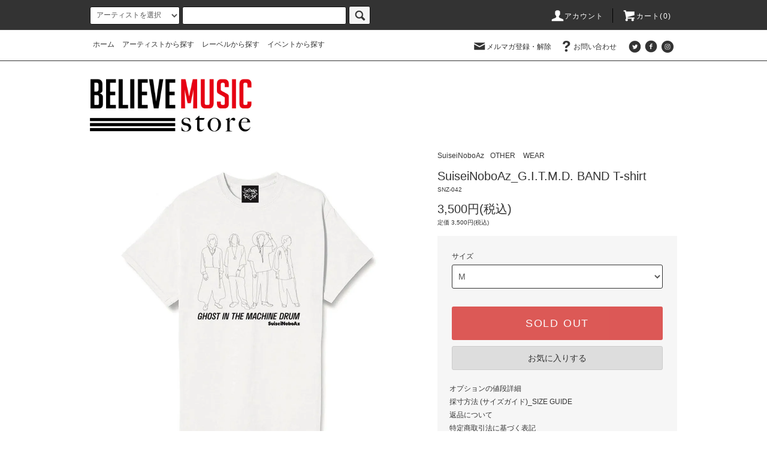

--- FILE ---
content_type: text/html; charset=EUC-JP
request_url: https://believemusicstore.com/?pid=172969343
body_size: 23067
content:
<!DOCTYPE html PUBLIC "-//W3C//DTD XHTML 1.0 Transitional//EN" "http://www.w3.org/TR/xhtml1/DTD/xhtml1-transitional.dtd">
<html xmlns:og="http://ogp.me/ns#" xmlns:fb="http://www.facebook.com/2008/fbml" xmlns:mixi="http://mixi-platform.com/ns#" xmlns="http://www.w3.org/1999/xhtml" xml:lang="ja" lang="ja" dir="ltr">
<head>
<meta http-equiv="content-type" content="text/html; charset=euc-jp" />
<meta http-equiv="X-UA-Compatible" content="IE=edge,chrome=1" />
<title>SuiseiNoboAz_G.I.T.M.D. BAND T-shirt - Believe Music STORE OFFICIAL WEBSITE</title>
<meta name="Keywords" content="SuiseiNoboAz_G.I.T.M.D. BAND T-shirt,Believe Music STORE OFFICIAL WEBSITE, バンド, イベント, オフィシャルグッズ" />
<meta name="Description" content="バンドやイベントオフィシャルグッズ販売サイトBelieve Music STORE。渋さ知らズオーケストラ、toe、the band apart、mouse on the keys、COKEHEAD HIPSTERS、54-71他多数のグッズを扱っています！海外バンドやここでしか扱っていないグッズもあり！" />
<meta name="Author" content="" />
<meta name="Copyright" content="" />
<meta http-equiv="content-style-type" content="text/css" />
<meta http-equiv="content-script-type" content="text/javascript" />
<link rel="stylesheet" href="https://believemusicstore.com/css/framework/colormekit.css" type="text/css" />
<link rel="stylesheet" href="https://believemusicstore.com/css/framework/colormekit-responsive.css" type="text/css" />
<link rel="stylesheet" href="https://img06.shop-pro.jp/PA01110/180/css/12/index.css?cmsp_timestamp=20251205093815" type="text/css" />
<link rel="stylesheet" href="https://img06.shop-pro.jp/PA01110/180/css/12/product.css?cmsp_timestamp=20251205093815" type="text/css" />

<link rel="alternate" type="application/rss+xml" title="rss" href="https://believemusicstore.com/?mode=rss" />
<link rel="alternate" media="handheld" type="text/html" href="https://believemusicstore.com/?prid=172969343" />
<link rel="shortcut icon" href="https://img06.shop-pro.jp/PA01110/180/favicon.ico?cmsp_timestamp=20230829131646" />
<script type="text/javascript" src="//ajax.googleapis.com/ajax/libs/jquery/1.11.0/jquery.min.js" ></script>
<meta property="og:title" content="SuiseiNoboAz_G.I.T.M.D. BAND T-shirt - Believe Music STORE OFFICIAL WEBSITE" />
<meta property="og:description" content="バンドやイベントオフィシャルグッズ販売サイトBelieve Music STORE。渋さ知らズオーケストラ、toe、the band apart、mouse on the keys、COKEHEAD HIPSTERS、54-71他多数のグッズを扱っています！海外バンドやここでしか扱っていないグッズもあり！" />
<meta property="og:url" content="https://believemusicstore.com?pid=172969343" />
<meta property="og:site_name" content="Believe Music STORE OFFICIAL WEBSITE" />
<meta property="og:image" content="https://img06.shop-pro.jp/PA01110/180/product/172969343.jpg?cmsp_timestamp=20230208153734"/>
<meta name="facebook-domain-verification" content="ikb29970jvg96ai4tmpolvfuhwnk8e" />
<!-- OGP用 -->
<head prefix="og: http://ogp.me/ns# fb: http://ogp.me/ns/fb# website: http://ogp.me/ns/website#">
<meta property="og:url" content="https://believemusicstore.com/" />
<meta property="og:type" content="website" />
<meta property="og:title" content="believemusicstore/" />
<meta property="og:description" content="バンドやイベントオフィシャルグッズ販売サイトBelieve Music STORE" />
<meta property="og:image" content="https://img06.shop-pro.jp/PA01110/180/etc/BMS_LOGO.jpg?cmsp_timestamp=20220823144219" />
<script>
  var Colorme = {"page":"product","shop":{"account_id":"PA01110180","title":"Believe Music STORE OFFICIAL WEBSITE"},"basket":{"total_price":0,"items":[]},"customer":{"id":null},"inventory_control":"option","product":{"shop_uid":"PA01110180","id":172969343,"name":"SuiseiNoboAz_G.I.T.M.D. BAND T-shirt","model_number":"SNZ-042","stock_num":0,"sales_price":3182,"sales_price_including_tax":3500,"variants":[{"id":1,"option1_value":"M","option2_value":"","title":"M","model_number":"","stock_num":0,"option_price":3182,"option_price_including_tax":3500,"option_members_price":3182,"option_members_price_including_tax":3500},{"id":2,"option1_value":"L","option2_value":"","title":"L","model_number":"","stock_num":0,"option_price":3182,"option_price_including_tax":3500,"option_members_price":3182,"option_members_price_including_tax":3500},{"id":3,"option1_value":"XL","option2_value":"","title":"XL","model_number":"","stock_num":0,"option_price":3182,"option_price_including_tax":3500,"option_members_price":3182,"option_members_price_including_tax":3500}],"category":{"id_big":2139858,"id_small":0},"groups":[{"id":120388},{"id":785972}],"members_price":3182,"members_price_including_tax":3500}};

  (function() {
    function insertScriptTags() {
      var scriptTagDetails = [];
      var entry = document.getElementsByTagName('script')[0];

      scriptTagDetails.forEach(function(tagDetail) {
        var script = document.createElement('script');

        script.type = 'text/javascript';
        script.src = tagDetail.src;
        script.async = true;

        if( tagDetail.integrity ) {
          script.integrity = tagDetail.integrity;
          script.setAttribute('crossorigin', 'anonymous');
        }

        entry.parentNode.insertBefore(script, entry);
      })
    }

    window.addEventListener('load', insertScriptTags, false);
  })();
</script>

<script async src="https://www.googletagmanager.com/gtag/js?id=G-DM6MT9DPHB"></script>
<script>
  window.dataLayer = window.dataLayer || [];
  function gtag(){dataLayer.push(arguments);}
  gtag('js', new Date());
  
      gtag('config', 'G-DM6MT9DPHB', (function() {
      var config = {};
      if (Colorme && Colorme.customer && Colorme.customer.id != null) {
        config.user_id = Colorme.customer.id;
      }
      return config;
    })());
  
  </script><script type="text/javascript">
  document.addEventListener("DOMContentLoaded", function() {
    gtag("event", "view_item", {
      currency: "JPY",
      value: Colorme.product.sales_price_including_tax,
      items: [
        {
          item_id: Colorme.product.id,
          item_name: Colorme.product.name
        }
      ]
    });
  });
</script><script async src="https://zen.one/analytics.js"></script>
</head>
<body>
<meta name="colorme-acc-payload" content="?st=1&pt=10029&ut=172969343&at=PA01110180&v=20260119121816&re=&cn=8b0936f86c5afff4f23490883ec38084" width="1" height="1" alt="" /><script>!function(){"use strict";Array.prototype.slice.call(document.getElementsByTagName("script")).filter((function(t){return t.src&&t.src.match(new RegExp("dist/acc-track.js$"))})).forEach((function(t){return document.body.removeChild(t)})),function t(c){var r=arguments.length>1&&void 0!==arguments[1]?arguments[1]:0;if(!(r>=c.length)){var e=document.createElement("script");e.onerror=function(){return t(c,r+1)},e.src="https://"+c[r]+"/dist/acc-track.js?rev=3",document.body.appendChild(e)}}(["acclog001.shop-pro.jp","acclog002.shop-pro.jp"])}();</script><script src="https://img.shop-pro.jp/tmpl_js/76/jquery.tile.js"></script>
<script src="https://img.shop-pro.jp/tmpl_js/76/jquery.skOuterClick.js"></script>
<script src="https://img.shop-pro.jp/tmpl_js/76/smoothscroll.js"></script>
<script src="https://img.shop-pro.jp/tmpl_js/76/utility.index.js"></script>

<script src="https://bms.secret.jp/tmpl-mode/jquery.common.js"></script>
<link href="https://bms.secret.jp/tmpl-mode/common.css" rel="stylesheet">

<div class="cart_in_modal__bg show_while_cart_in_connecting spinner" style="display: none;"></div>
<div id="wrapper">
  <div id="header">
    <div class="header_top">
      <div class="header_top_inner container">
        <form action="https://believemusicstore.com/" method="GET" class="search_form visible-desktop">
          <input type="hidden" name="mode" value="srh" />
          <select name="cid" class="search_select">
            <option value="">アーティストを選択</option>
                          <option value="2886994,0">渋谷怪談夜会十周年</option>
                          <option value="2907739,0">2xFE</option>
                          <option value="2921436,0">toe_NOW I SEE THE LIGHT</option>
                          <option value="2974669,0">toe_2025_25anniv_merch</option>
                          <option value="1711426,0">會田茂一</option>
                          <option value="2252841,0">あの娘の代わり</option>
                          <option value="2322092,0">ANABOLICS Apparel</option>
                          <option value="834156,0">bloodthirsty butchers</option>
                          <option value="928050,0">BEYONDS</option>
                          <option value="1039904,0">BLACK GANION</option>
                          <option value="1075974,0">BACK DROP BOMB</option>
                          <option value="2106890,0">Tha Bullshit</option>
                          <option value="2534368,0">BERVATRA</option>
                          <option value="2623305,0">blues.the-butcher-590213＋Yoko_Utsumi</option>
                          <option value="2886806,0">バンドTHEハオルチアオブツーサ</option>
                          <option value="857225,0">COKEHEAD HIPSTERS</option>
                          <option value="893789,0">CocoRosie</option>
                          <option value="895510,0">CAITHLIN DE MARRAIS</option>
                          <option value="895511,0">COLLECTIONS OF COLONIES OF BEES</option>
                          <option value="907312,0">COOL WISE MAN</option>
                          <option value="911043,0">クリプトシティ</option>
                          <option value="1132244,0">cero</option>
                          <option value="1652610,0">Curly Giraffe</option>
                          <option value="2121856,0">Conguero Tres Hoofers</option>
                          <option value="2468762,0">CRCK／LCKS</option>
                          <option value="2627950,0">Catharsiz</option>
                          <option value="2662591,0">CUT IN</option>
                          <option value="2764606,0">CHERRY NADE 169</option>
                          <option value="851694,0">DEERHOOF</option>
                          <option value="855098,0">DEERHUNTER</option>
                          <option value="887893,0">DEX PISTOLS</option>
                          <option value="895512,0">dry river string</option>
                          <option value="1756375,0">DJ BAKU</option>
                          <option value="2021114,0">電波少女</option>
                          <option value="2222857,0">DYGL</option>
                          <option value="2764979,0">DIAMANTES</option>
                          <option value="2890137,0">Dios</option>
                          <option value="2918237,0">でか美祭 2024</option>
                          <option value="2933359,0">DNAAK</option>
                          <option value="2956236,0">でか美祭 2025</option>
                          <option value="889336,0">enemies</option>
                          <option value="1562160,0">eparg</option>
                          <option value="1179082,0">FOUR GET ME A NOTS</option>
                          <option value="2408890,0">The Firewood Project</option>
                          <option value="867701,0">GANG GANG DANCE</option>
                          <option value="867979,0">GARAGE A TROIS</option>
                          <option value="907313,0">グッドラックヘイワ</option>
                          <option value="2461668,0">GEZAN</option>
                          <option value="2496590,0">THE GUAYS</option>
                          <option value="2904759,0">グッドモーニングアメリカ</option>
                          <option value="2935483,0">GRIOTTO</option>
                          <option value="855099,0">Hermeto Pascoal</option>
                          <option value="893790,0">HIGH PLACES</option>
                          <option value="893791,0">HOLLY THROSBY</option>
                          <option value="942970,0">ホテルニュートーキョー</option>
                          <option value="1439263,0">ハリネコ</option>
                          <option value="2095428,0">HAPPY</option>
                          <option value="2475358,0">HUSKING BEE</option>
                          <option value="2539651,0">Hi, how are you?</option>
                          <option value="2606063,0">堀江博久</option>
                          <option value="2668051,0">ハンバーグフェス2020</option>
                          <option value="2796246,0">Honey Records</option>
                          <option value="1877582,0">市川セカイBAND</option>
                          <option value="2025326,0">ircle</option>
                          <option value="2798111,0">ircle presents HUMANisM</option>
                          <option value="911044,0">JOANNA NEWSOM</option>
                          <option value="893792,0">KOOL KEITH</option>
                          <option value="893793,0">KYLE FISCHER</option>
                          <option value="1050268,0">kowloon</option>
                          <option value="2121839,0">キムウリョンと45トリオ</option>
                          <option value="2121854,0">Kan Sano</option>
                          <option value="2564435,0">kycoh</option>
                          <option value="2644850,0">KURO</option>
                          <option value="2652860,0">KAKASHI</option>
                          <option value="2684446,0">君島大空</option>
                          <option value="2792712,0">Katsina Session</option>
                          <option value="2910684,0">KASHIKURATAKASHI MERCHANDISE</option>
                          <option value="857758,0">L’ALTRA</option>
                          <option value="1422264,0">la la larks</option>
                          <option value="2121853,0">laidbook</option>
                          <option value="2254577,0">LIKE A FOOL RECORDS</option>
                          <option value="2551270,0">Limited Express (has gone?)</option>
                          <option value="2678549,0">LINDBERG</option>
                          <option value="2686160,0">LIGHTERS</option>
                          <option value="2875304,0">LioLan</option>
                          <option value="851659,0">mouse on the keys</option>
                          <option value="851688,0">Mudhoney</option>
                          <option value="893794,0">MEDESKI MARTIN ＆ WOOD</option>
                          <option value="893795,0">MIKE BONES</option>
                          <option value="936468,0">melt banana</option>
                          <option value="1145091,0">moools</option>
                          <option value="1915446,0">MINERAL</option>
                          <option value="2121852,0">mabanua</option>
                          <option value="2387660,0">MUSIC FROM THE MARS</option>
                          <option value="2530731,0">Miyu Hosoi</option>
                          <option value="2542282,0">森ちひろ</option>
                          <option value="2815944,0">MURO FESTIVAL 2022</option>
                          <option value="2842837,0">may in film</option>
                          <option value="2870569,0">MURO FESTIVAL 2023</option>
                          <option value="2919788,0">MURO FESTIVAL 2024</option>
                          <option value="2959113,0">MURO FESTIVAL 2025</option>
                          <option value="908803,0">ngoma</option>
                          <option value="1243295,0">NINGEN OK</option>
                          <option value="1562158,0">nhhmbase</option>
                          <option value="2275828,0">西中島きなこ</option>
                          <option value="2885802,0">中村仁樹</option>
                          <option value="851697,0">oneone</option>
                          <option value="1284591,0">おにんこ！</option>
                          <option value="1443698,0">on button down</option>
                          <option value="1791272,0">OFF!</option>
                          <option value="2121842,0">Ovall</option>
                          <option value="2400880,0">大友良英スペシャルビックバンド</option>
                          <option value="2533557,0">大石晴子</option>
                          <option value="2607268,0">O-Crest</option>
                          <option value="2623597,0">O-nest</option>
                          <option value="2815139,0">ONIW STUDIO</option>
                          <option value="2868044,0">奥野翔太</option>
                          <option value="893796,0">pele</option>
                          <option value="1606061,0">PEACEPILL</option>
                          <option value="1961749,0">ぽわん</option>
                          <option value="2430885,0">paionia</option>
                          <option value="2501443,0">PALILLOS REDONDOS</option>
                          <option value="2629480,0">PIGGS</option>
                          <option value="2667475,0">POP ART TOWN</option>
                          <option value="2701948,0">PETROLZ</option>
                          <option value="1447790,0">Qomolangma Tomato</option>
                          <option value="851690,0">ROY AYERS</option>
                          <option value="895513,0">RADIUM a unit of TABLE OF THE ELEMENTS</option>
                          <option value="1556937,0">Ropes</option>
                          <option value="2486578,0">rem time rem time</option>
                          <option value="2530729,0">R N S T</option>
                          <option value="2605777,0">ROVO</option>
                          <option value="2754687,0">Rio Kumaoka</option>
                          <option value="2950663,0">蓮-REN-</option>
                          <option value="834159,0">渋さ知らズオーケストラ</option>
                          <option value="889635,0">stim</option>
                          <option value="893798,0">SIAN ALICE GROUP</option>
                          <option value="1312932,0">SCHOOL OF SEVEN BELLS</option>
                          <option value="1672115,0">SODA!</option>
                          <option value="1859057,0">SLOTH LOVE CHUNKS</option>
                          <option value="2104083,0">シャムキャッツ</option>
                          <option value="2121857,0">Shingo Suzuki</option>
                          <option value="2121858,0">SWING-O</option>
                          <option value="2139858,0">SuiseiNoboAz</option>
                          <option value="2141699,0">soha</option>
                          <option value="2353580,0">THE STARBEMS</option>
                          <option value="2383335,0">SUPER SHANGHAI BAND</option>
                          <option value="2531090,0">summertime</option>
                          <option value="2601071,0">SOSITE</option>
                          <option value="2608302,0">四絃一撥ノ巻</option>
                          <option value="2628591,0">SMTK</option>
                          <option value="2640683,0">奢る舞けん茜</option>
                          <option value="2643684,0">ザ・スターリンX＋Y</option>
                          <option value="2800142,0">宍戸翼</option>
                          <option value="2966665,0">さすらいピスタチオ</option>
                          <option value="2439770,0">SCOOBIE DO</option>
                          <option value="2675736,0">SCOOBIE TWO</option>
                          <option value="834155,0">the band apart</option>
                          <option value="888540,0">toe</option>
                          <option value="893799,0">THE CAPE MAY</option>
                          <option value="955382,0">THE DISMEMBERMENT PLAN</option>
                          <option value="1745604,0">toddle</option>
                          <option value="1778817,0">Tangled Hair</option>
                          <option value="1911626,0">tio</option>
                          <option value="2121838,0">竹内朋康</option>
                          <option value="2139118,0">THE BEACHES</option>
                          <option value="2180191,0">TOURS</option>
                          <option value="2214874,0">TAMTAM</option>
                          <option value="2534357,0">The Gentleman Losers</option>
                          <option value="2625953,0">Ｔ字路s</option>
                          <option value="895547,0">ULTRAMAGNETIC MC’S</option>
                          <option value="895516,0">VOLCANO CHOIR</option>
                          <option value="2780289,0">Varrentia 渡井翔汰</option>
                          <option value="855116,0">WHY？</option>
                          <option value="859783,0">WRENCH</option>
                          <option value="893801,0">WOMEN</option>
                          <option value="895517,0">WILDBIRDS ＆ PEACEDRUMS</option>
                          <option value="2856602,0">和久井沙良</option>
                          <option value="955396,0">YOUR SONG IS GOOD</option>
                          <option value="1145092,0">YOLZ IN THE SKY</option>
                          <option value="1391548,0">ZeZeZaZa</option>
                          <option value="2339275,0">ZowieZowieZowie</option>
                          <option value="2910025,0">斬月</option>
                          <option value="1006303,0">2UP</option>
                          <option value="1846180,0">44＋</option>
                          <option value="851692,0">54-71</option>
                          <option value="862627,0">others</option>
                          <option value="2812942,0">HORROR TELLER FESTIVAL 2022</option>
                          <option value="2869551,0">HORROR TELLER FESTIVAL 2023</option>
                          <option value="2919786,0">HORROR TELLER FESTIVAL 2024</option>
                          <option value="2959999,0">HORROR TELLER FESTIVAL 2025</option>
                      </select>
          <input type="text" name="keyword" class="search_box" />
          <button class="btn_search btn btn-xs"><i class="icon-lg-b icon-search"></i></button>
        </form>
        <ul class="header_nav_headline inline visible-desktop">
          <li>
            <a href="https://believemusicstore.com/?mode=myaccount"><i class="icon-lg-w icon-user"></i>アカウント</a>
          </li>
                    <li class="headline_viewcart">
                        <a href="https://believemusicstore.com/cart/proxy/basket?shop_id=PA01110180&shop_domain=believemusicstore.com"><i class="icon-lg-w icon-cart"></i>カート(0)</span></a>
                      </li>
        </ul>
        <div class="header_nav_phone hidden-desktop">
          <span class="nav_btn_phone"><i class="icon-lg-w icon-list"></i>メニュー</span>
          <div class="header_nav_lst_phone">
            <ul class="unstyled">
              <li>
                <a href="http://believemusicstore.com/">ホーム</a>
              </li>
              <li>
                                <a href="https://believemusicstore.com/cart/proxy/basket?shop_id=PA01110180&shop_domain=believemusicstore.com">カートを見る</a>
                              </li>
              <li>
                <a href="https://believemusicstore.com/?mode=myaccount">アカウント</a>
              </li>
                                            <li>
                  <a href="https://believemusic.shop-pro.jp/customer/newsletter/subscriptions/new">メルマガ登録・解除</a>
                </li>
                                          <li>
                <a href="https://believemusic.shop-pro.jp/customer/inquiries/new">お問い合わせ</a>
              </li>
						
            </ul>
          </div>
        </div>
      </div>
    </div>
    <div class="header_mid hidden-phone">
      <div class="header_mid_inner container">
        <div class="header_nav_global">
          <ul class="header_nav_global_left inline">
            <li><a href="http://believemusicstore.com/">ホーム</a></li>
            <li><a href="http://believemusicstore.com/?mode=f1">アーティストから探す</a></li>
            <li><a href="http://believemusicstore.com/?mode=f2">レーベルから探す</a></li>
            <li><a href="http://believemusicstore.com/?mode=f3">イベントから探す</a></li>
          </ul>
          <ul class="header_nav_global_right inline">
            <li class="visible-desktop"><a href="https://believemusic.shop-pro.jp/customer/newsletter/subscriptions/new"><i class="icon-lg-b icon-mail"></i>メルマガ登録・解除</a></li>                        <li class="visible-desktop"><a href="https://believemusic.shop-pro.jp/customer/inquiries/new"><i class="icon-lg-b icon-help"></i>お問い合わせ</a></li>
            <li>



                                                            <ul class="header_nav_global_social inline">
                  <li><a href="https://x.com/B_M_STORE"><i class="icon-lg-b icon-c_twitter"></i></a></li>
                  <li><a href="https://www.facebook.com/Believe-Music-Store-467455826606312/?ref=ts"><i class="icon-lg-b icon-c_facebook"></i></a></li>
                                    <li><a href="https://www.instagram.com/believemusicstore/"><i class="icon-lg-b icon-c_instagram"></i></a></li>
                </ul>
            


            </li>
          </ul>
        </div>
      </div>
    </div>
    <div class="header_btm container clearfix">
              <h1 class="header_logo"><a href="http://believemusicstore.com/"><img src="https://img05.shop-pro.jp/PA01110/180/etc/BMS2021.png?cmsp_timestamp=20210101123130" width="271" height="127" alt="トップロゴ"></a></h1>
      


                                    
      


                                    <ul class="header_nav_global_social inline visible-phone">
            <li><a href="https://x.com/B_M_STORE"><i class="icon-lg-b icon-c_twitter"></i></a></li>
            <li><a href="https://www.facebook.com/Believe-Music-Store-467455826606312/?ref=ts"><i class="icon-lg-b icon-c_facebook"></i></a></li>
            <li><a href="https://www.instagram.com/believemusicstore/"><i class="icon-lg-b icon-c_instagram"></i></a></li>
          </ul>
      


          </div>
  </div>
  <div class="main row">
    <div id="contents" class="contents contents_detail col col-md-9 col-sm-12">
      <script src="https://img.shop-pro.jp/tmpl_js/76/utility.product.js"></script>
<link href="https://bms.secret.jp/tmpl-mode/itemdetail.css" rel="stylesheet">

<div id="product" class="product">
      <form name="product_form" method="post" action="https://believemusicstore.com/cart/proxy/basket/items/add">
      <div class="product_area clearfix">
        <div class="product_area_left col col-md-7 col-sm-12">
          
          <div class="container-section product_img col col-md-12 col-lg-12">
            <div class="product_img_main">
                              <img src="https://img06.shop-pro.jp/PA01110/180/product/172969343.jpg?cmsp_timestamp=20230208153734" class="product_img_main_img" alt="" />
                          </div>
                          <div class="product_img_thumb">
                <ul class="row">
                                      <li class="col col-lg-2">
                      <img src="https://img06.shop-pro.jp/PA01110/180/product/172969343.jpg?cmsp_timestamp=20230208153734" class="product_img_thumb_img" />
                    </li>
                                                                              <li class="col col-lg-2">
                        <img src="https://img06.shop-pro.jp/PA01110/180/product/172969343_o1.jpg?cmsp_timestamp=20230208153734" class="product_img_thumb_img" />
                      </li>
                                                                                                                                                                                                                                                                                                                                                                                                                                                                                                                                                                                                                                                                                                                                                                                                                                                                                                                                                                                                                                                                                                                                                                                                                                                                                                                                                                                                                                                                                                                                                                                                                                                                                                                                                                                                                                                                                                                                                      </ul>
              </div>
                      </div>
          
          
                    
        </div>
        <div class="product_area_right col col-md-5 col-sm-12">
          <div id="product_detail_area" class="product_detail_area">
            
            <ul class="inline unstyled product_belong_lists">
                              <li class="product_belong_list">
                  <a href="?mode=cate&cbid=2139858&csid=0" class="product_belong_list_link">SuiseiNoboAz</a>
                </li>
                                                                                  <li class="product_belong_list">
                      <a href="https://believemusicstore.com/?mode=grp&gid=120388" class="product_belong_list_link">OTHER</a>
                    </li>
                                                                        <li class="product_belong_list">
                      <a href="https://believemusicstore.com/?mode=grp&gid=785972" class="product_belong_list_link">WEAR</a>
                    </li>
                                                            </ul>
            

            
            <h2 class="product_name">SuiseiNoboAz_G.I.T.M.D. BAND T-shirt</h2>
            

            
                          <p class="product_model">SNZ-042</p>
                        

            
            <p class="product_price_area">
                              <span class="product_price">3,500円(税込)</span>
                          </p>
                                      <p class="product_price_establish">定価&nbsp;3,500円(税込)</p>
                                    
          </div>

          <div class="product_cart_area">
            
                          <div class="product_cart_option row">
                                                <div class="product_cart_select_box col col-lg-12">
                    <div class="product_cart_select_name">サイズ</div>
                    <select name="option1" class="product_cart_select">
                      <option label="M" value="81595747,0">M</option>
<option label="L" value="81595747,1">L</option>
<option label="XL" value="81595747,2">XL</option>

                    </select>
                  </div>
                                            </div>
                        
                        
            <div class="product_cart_order row">
                              <div class="col col-lg-12">
                                      <button class="btn btn-block btn-soldout" type="button" disabled="disabled">SOLD OUT</button>
                                  </div>
                            <p class="stock_error hide"></p>

              
              <div class="col col-lg-12">
                <button class="btn btn-block btn-favorite" type="button"  data-favorite-button-selector="DOMSelector" data-product-id="172969343" data-added-class="fav-added">
                <span>お気に入り</span>
                </button>
              </div>
              
              
                            <div class="cart_in_modal cart_modal__close" style="display: none;">
                <div class="cart_in_modal__outline not_bubbling">
                  <label class="cart_modal__close cart_in_modal__close-icon">
                  </label>
                  <p class="cart_in_modal__heading">
                    こちらの商品が<br class="sp-br">カートに入りました
                  </p>
                  <div class="cart_in_modal__detail">
                                        <div class="cart_in_modal__image-wrap">
                      <img src="https://img06.shop-pro.jp/PA01110/180/product/172969343.jpg?cmsp_timestamp=20230208153734" alt="" class="cart_in_modal__image" />
                    </div>
                                        <p class="cart_in_modal__name">
                      SuiseiNoboAz_G.I.T.M.D. BAND T-shirt
                    </p>
                  </div>
                  <div class="cart_in_modal__button-wrap">
                    <button class="cart_view_with_async cart_in_modal__button cart_in_modal__button--solid">かごの中身を見る</button>
                    <p class="cart_modal__close cart_in_modal__text-link">ショッピングを続ける</p>
                  </div>
                </div>
              </div>
              <div class="cart_in_error_modal cart_in_error__close" style="display: none;">
                <div class="cart_in_modal__outline not_bubbling">
                  <label class="cart_in_error__close cart_in_modal__close-icon">
                  </label>
                  <p class="cart_in_error_message cart_in_error_modal__heading"></p>
                  <div class="cart_in_modal__button-wrap">
                    <button class="cart_in_error__close cart_in_modal__button cart_in_modal__button--solid">ショッピングを続ける</button>
                  </div>
                </div>
              </div>
              
            </div>
            

            <ul class="product_related_lists unstyled">
                              <li class="product_related_list"><a href="javascript:gf_OpenNewWindow('?mode=opt&pid=172969343','option','width=600:height=500');">オプションの値段詳細</a></li>
                            <li class="product_related_list"><a href="https://bms.secret.jp/tmpl-mode/sizeguide.html" class="popupWindow">採寸方法 (サイズガイド)_SIZE GUIDE</a></li>
              <li class="product_related_list"><a href="https://believemusicstore.com/?mode=sk#cancel">返品について</a></li>
              <li class="product_related_list"><a href="https://believemusicstore.com/?mode=sk#info">特定商取引法に基づく表記</a></li>
            </ul>
          </div>

          
          <ul class="product_social_lists unstyled">
            <li>
              <div class="line-it-button" data-lang="ja" data-type="share-a" data-ver="3"
                         data-color="default" data-size="small" data-count="false" style="display: none;"></div>
                       <script src="https://www.line-website.com/social-plugins/js/thirdparty/loader.min.js" async="async" defer="defer"></script>
              
              <a href="https://twitter.com/share" class="twitter-share-button" data-url="https://believemusicstore.com/?pid=172969343" data-text="" data-lang="ja" >ツイート</a>
<script charset="utf-8">!function(d,s,id){var js,fjs=d.getElementsByTagName(s)[0],p=/^http:/.test(d.location)?'http':'https';if(!d.getElementById(id)){js=d.createElement(s);js.id=id;js.src=p+'://platform.twitter.com/widgets.js';fjs.parentNode.insertBefore(js,fjs);}}(document, 'script', 'twitter-wjs');</script>
            </li>
          </ul>
          

          
                    <ul class="product_related_lists unstyled">
            <li class="product_related_list">
              <a href="mailto:?subject=%E3%80%90Believe%20Music%20STORE%20OFFICIAL%20WEBSITE%E3%80%91%E3%81%AE%E3%80%8CSuiseiNoboAz_G.I.T.M.D.%20BAND%20T-shirt%E3%80%8D%E3%81%8C%E3%81%8A%E3%81%99%E3%81%99%E3%82%81%E3%81%A7%E3%81%99%EF%BC%81&body=%0D%0A%0D%0A%E2%96%A0%E5%95%86%E5%93%81%E3%80%8CSuiseiNoboAz_G.I.T.M.D.%20BAND%20T-shirt%E3%80%8D%E3%81%AEURL%0D%0Ahttps%3A%2F%2Fbelievemusicstore.com%2F%3Fpid%3D172969343%0D%0A%0D%0A%E2%96%A0%E3%82%B7%E3%83%A7%E3%83%83%E3%83%97%E3%81%AEURL%0Ahttps%3A%2F%2Fbelievemusicstore.com%2F"><i class="icon-lg-b icon-chevron_left"></i>この商品を友達に教える</a>
            </li>
            <li class="product_related_list">
              <a href="https://believemusic.shop-pro.jp/customer/products/172969343/inquiries/new"><i class="icon-lg-b icon-chevron_left"></i>この商品について問い合わせる</a>
            </li>
            <li class="product_related_list">
              <a href="https://believemusicstore.com/?mode=cate&cbid=2139858&csid=0"><i class="icon-lg-b icon-chevron_left"></i>買い物を続ける</a>
            </li>
          </ul>
          

        </div>
      </div>
      <div class="row">



                                                                          <ul class="product_tabs row">
            <li id="product_panel_explain" class="product_tab active col col-lg-6">
              <a href="#">商品説明</a>
            </li>
            <li id="product_panel_image" class="product_tab col col-lg-6">
              <a href="#">イメージ</a>
            </li>
                      </ul>
          <div class="product_panels">
              <div class="product_panel_explain product_panel active">
                
                                  <div class="product_explain">
                    サイズ <br />
M 	身丈74 	身幅51 	裄丈45<br />
L 	身丈76 	身幅56 	裄丈49<br />
XL 	身丈79 	身幅61	裄丈53<br /><br />
<br />

                  </div>
                                
              </div>
              <div class="product_panel_image product_panel">
                
                                  <div class="product_img_sub">
                    <ul class="row">
                                              <li class="col col-lg-12">
                          <img src="https://img06.shop-pro.jp/PA01110/180/product/172969343.jpg?cmsp_timestamp=20230208153734" class="product_img_sub_img" />
                        </li>
                                                                                              <li class="col col-lg-12">
                            <img src="https://img06.shop-pro.jp/PA01110/180/product/172969343_o1.jpg?cmsp_timestamp=20230208153734" class="product_img_sub_img" />
                          </li>
                                                                                                                                                                                                                                                                                                                                                                                                                                                                                                                                                                                                                                                                                                                                                                                                                                                                                                                                                                                                                                                                                                                                                                                                                                                                                                                                                                                                                                                                                                                                                                                                                                                                                                                                                                                                                                                                                                                                                                                                                                                                                                                                                                                                                                                                                                                                                                  </ul>
                    <div class="container">
                      <a href="#product_detail_area" class="btn btn-lg btn-addcart btn_pis_width">
                        <i class="icon-lg-w icon-cart"></i><span>この商品を購入する</span>
                      </a>
                    </div>
                  </div>
                                
              </div>
                        </div>
                


        
                

      </div>
      <input type="hidden" name="user_hash" value="4e0ad3c99d5487adad8437c2eac5d81f"><input type="hidden" name="members_hash" value="4e0ad3c99d5487adad8437c2eac5d81f"><input type="hidden" name="shop_id" value="PA01110180"><input type="hidden" name="product_id" value="172969343"><input type="hidden" name="members_id" value=""><input type="hidden" name="back_url" value="https://believemusicstore.com/?pid=172969343"><input type="hidden" name="reference_token" value="39036162d66d4c5ea91fba349984bdc4"><input type="hidden" name="shop_domain" value="believemusicstore.com">
    </form>
  </div>

    </div>
    <div id="side" class="side col col-md-3 col-sm-12 hidden-phone">
			
            
      
    </div>
    <div id="side" class="side col col-lg-3 col-sm-12 visible-phone" style="display:none !important">
      
                        <div class="side_category">
            <h3 class="heading side_category_heading">カテゴリーから探す</h3>
            <ul class="lists side_category_lists unstyled">
                              <li class="list side_category_list">
                  <a href="https://believemusicstore.com/?mode=cate&cbid=2886994&csid=0" class="list_link show">
                    <span class="list_icon_arrow icon-lg-b icon-chevron_right"></span>
                    <span class="list_link_name">渋谷怪談夜会十周年</span>
                  </a>
                                  </li>
                              <li class="list side_category_list">
                  <a href="https://believemusicstore.com/?mode=cate&cbid=2907739&csid=0" class="list_link show">
                    <span class="list_icon_arrow icon-lg-b icon-chevron_right"></span>
                    <span class="list_link_name">2xFE</span>
                  </a>
                                  </li>
                              <li class="list side_category_list">
                  <a href="https://believemusicstore.com/?mode=cate&cbid=2921436&csid=0" class="list_link show">
                    <span class="list_icon_arrow icon-lg-b icon-chevron_right"></span>
                    <span class="list_link_name">toe_NOW I SEE THE LIGHT</span>
                  </a>
                                  </li>
                              <li class="list side_category_list">
                  <a href="https://believemusicstore.com/?mode=cate&cbid=2974669&csid=0" class="list_link show">
                    <span class="list_icon_arrow icon-lg-b icon-chevron_right"></span>
                    <span class="list_link_name">toe_2025_25anniv_merch</span>
                  </a>
                                  </li>
                              <li class="list side_category_list">
                  <a href="https://believemusicstore.com/?mode=cate&cbid=1711426&csid=0" class="list_link show">
                    <span class="list_icon_arrow icon-lg-b icon-chevron_right"></span>
                    <span class="list_link_name">會田茂一</span>
                  </a>
                                  </li>
                              <li class="list side_category_list">
                  <a href="https://believemusicstore.com/?mode=cate&cbid=2252841&csid=0" class="list_link show">
                    <span class="list_icon_arrow icon-lg-b icon-chevron_right"></span>
                    <span class="list_link_name">あの娘の代わり</span>
                  </a>
                                  </li>
                              <li class="list side_category_list">
                  <a href="https://believemusicstore.com/?mode=cate&cbid=2322092&csid=0" class="list_link show">
                    <span class="list_icon_arrow icon-lg-b icon-chevron_right"></span>
                    <span class="list_link_name">ANABOLICS Apparel</span>
                  </a>
                                  </li>
                              <li class="list side_category_list">
                  <a href="https://believemusicstore.com/?mode=cate&cbid=834156&csid=0" class="list_link show">
                    <span class="list_icon_arrow icon-lg-b icon-chevron_right"></span>
                    <span class="list_link_name">bloodthirsty butchers</span>
                  </a>
                                  </li>
                              <li class="list side_category_list">
                  <a href="https://believemusicstore.com/?mode=cate&cbid=928050&csid=0" class="list_link show">
                    <span class="list_icon_arrow icon-lg-b icon-chevron_right"></span>
                    <span class="list_link_name">BEYONDS</span>
                  </a>
                                  </li>
                              <li class="list side_category_list">
                  <a href="https://believemusicstore.com/?mode=cate&cbid=1039904&csid=0" class="list_link show">
                    <span class="list_icon_arrow icon-lg-b icon-chevron_right"></span>
                    <span class="list_link_name">BLACK GANION</span>
                  </a>
                                  </li>
                              <li class="list side_category_list">
                  <a href="https://believemusicstore.com/?mode=cate&cbid=1075974&csid=0" class="list_link show">
                    <span class="list_icon_arrow icon-lg-b icon-chevron_right"></span>
                    <span class="list_link_name">BACK DROP BOMB</span>
                  </a>
                                  </li>
                              <li class="list side_category_list">
                  <a href="https://believemusicstore.com/?mode=cate&cbid=2106890&csid=0" class="list_link show">
                    <span class="list_icon_arrow icon-lg-b icon-chevron_right"></span>
                    <span class="list_link_name">Tha Bullshit</span>
                  </a>
                                  </li>
                              <li class="list side_category_list">
                  <a href="https://believemusicstore.com/?mode=cate&cbid=2534368&csid=0" class="list_link show">
                    <span class="list_icon_arrow icon-lg-b icon-chevron_right"></span>
                    <span class="list_link_name">BERVATRA</span>
                  </a>
                                  </li>
                              <li class="list side_category_list">
                  <a href="https://believemusicstore.com/?mode=cate&cbid=2623305&csid=0" class="list_link show">
                    <span class="list_icon_arrow icon-lg-b icon-chevron_right"></span>
                    <span class="list_link_name">blues.the-butcher-590213＋Yoko_Utsumi</span>
                  </a>
                                  </li>
                              <li class="list side_category_list">
                  <a href="https://believemusicstore.com/?mode=cate&cbid=2886806&csid=0" class="list_link show">
                    <span class="list_icon_arrow icon-lg-b icon-chevron_right"></span>
                    <span class="list_link_name">バンドTHEハオルチアオブツーサ</span>
                  </a>
                                  </li>
                              <li class="list side_category_list">
                  <a href="https://believemusicstore.com/?mode=cate&cbid=857225&csid=0" class="list_link show">
                    <span class="list_icon_arrow icon-lg-b icon-chevron_right"></span>
                    <span class="list_link_name">COKEHEAD HIPSTERS</span>
                  </a>
                                  </li>
                              <li class="list side_category_list">
                  <a href="https://believemusicstore.com/?mode=cate&cbid=893789&csid=0" class="list_link show">
                    <span class="list_icon_arrow icon-lg-b icon-chevron_right"></span>
                    <span class="list_link_name">CocoRosie</span>
                  </a>
                                  </li>
                              <li class="list side_category_list">
                  <a href="https://believemusicstore.com/?mode=cate&cbid=895510&csid=0" class="list_link show">
                    <span class="list_icon_arrow icon-lg-b icon-chevron_right"></span>
                    <span class="list_link_name">CAITHLIN DE MARRAIS</span>
                  </a>
                                  </li>
                              <li class="list side_category_list">
                  <a href="https://believemusicstore.com/?mode=cate&cbid=895511&csid=0" class="list_link show">
                    <span class="list_icon_arrow icon-lg-b icon-chevron_right"></span>
                    <span class="list_link_name">COLLECTIONS OF COLONIES OF BEES</span>
                  </a>
                                  </li>
                              <li class="list side_category_list">
                  <a href="https://believemusicstore.com/?mode=cate&cbid=907312&csid=0" class="list_link show">
                    <span class="list_icon_arrow icon-lg-b icon-chevron_right"></span>
                    <span class="list_link_name">COOL WISE MAN</span>
                  </a>
                                  </li>
                              <li class="list side_category_list">
                  <a href="https://believemusicstore.com/?mode=cate&cbid=911043&csid=0" class="list_link show">
                    <span class="list_icon_arrow icon-lg-b icon-chevron_right"></span>
                    <span class="list_link_name">クリプトシティ</span>
                  </a>
                                  </li>
                              <li class="list side_category_list">
                  <a href="https://believemusicstore.com/?mode=cate&cbid=1132244&csid=0" class="list_link show">
                    <span class="list_icon_arrow icon-lg-b icon-chevron_right"></span>
                    <span class="list_link_name">cero</span>
                  </a>
                                  </li>
                              <li class="list side_category_list">
                  <a href="https://believemusicstore.com/?mode=cate&cbid=1652610&csid=0" class="list_link show">
                    <span class="list_icon_arrow icon-lg-b icon-chevron_right"></span>
                    <span class="list_link_name">Curly Giraffe</span>
                  </a>
                                  </li>
                              <li class="list side_category_list">
                  <a href="https://believemusicstore.com/?mode=cate&cbid=2121856&csid=0" class="list_link show">
                    <span class="list_icon_arrow icon-lg-b icon-chevron_right"></span>
                    <span class="list_link_name">Conguero Tres Hoofers</span>
                  </a>
                                  </li>
                              <li class="list side_category_list">
                  <a href="https://believemusicstore.com/?mode=cate&cbid=2468762&csid=0" class="list_link show">
                    <span class="list_icon_arrow icon-lg-b icon-chevron_right"></span>
                    <span class="list_link_name">CRCK／LCKS</span>
                  </a>
                                  </li>
                              <li class="list side_category_list">
                  <a href="https://believemusicstore.com/?mode=cate&cbid=2627950&csid=0" class="list_link show">
                    <span class="list_icon_arrow icon-lg-b icon-chevron_right"></span>
                    <span class="list_link_name">Catharsiz</span>
                  </a>
                                  </li>
                              <li class="list side_category_list">
                  <a href="https://believemusicstore.com/?mode=cate&cbid=2662591&csid=0" class="list_link show">
                    <span class="list_icon_arrow icon-lg-b icon-chevron_right"></span>
                    <span class="list_link_name">CUT IN</span>
                  </a>
                                  </li>
                              <li class="list side_category_list">
                  <a href="https://believemusicstore.com/?mode=cate&cbid=2764606&csid=0" class="list_link show">
                    <span class="list_icon_arrow icon-lg-b icon-chevron_right"></span>
                    <span class="list_link_name">CHERRY NADE 169</span>
                  </a>
                                  </li>
                              <li class="list side_category_list">
                  <a href="https://believemusicstore.com/?mode=cate&cbid=851694&csid=0" class="list_link show">
                    <span class="list_icon_arrow icon-lg-b icon-chevron_right"></span>
                    <span class="list_link_name">DEERHOOF</span>
                  </a>
                                  </li>
                              <li class="list side_category_list">
                  <a href="https://believemusicstore.com/?mode=cate&cbid=855098&csid=0" class="list_link show">
                    <span class="list_icon_arrow icon-lg-b icon-chevron_right"></span>
                    <span class="list_link_name">DEERHUNTER</span>
                  </a>
                                  </li>
                              <li class="list side_category_list">
                  <a href="https://believemusicstore.com/?mode=cate&cbid=887893&csid=0" class="list_link show">
                    <span class="list_icon_arrow icon-lg-b icon-chevron_right"></span>
                    <span class="list_link_name">DEX PISTOLS</span>
                  </a>
                                  </li>
                              <li class="list side_category_list">
                  <a href="https://believemusicstore.com/?mode=cate&cbid=895512&csid=0" class="list_link show">
                    <span class="list_icon_arrow icon-lg-b icon-chevron_right"></span>
                    <span class="list_link_name">dry river string</span>
                  </a>
                                  </li>
                              <li class="list side_category_list">
                  <a href="https://believemusicstore.com/?mode=cate&cbid=1756375&csid=0" class="list_link show">
                    <span class="list_icon_arrow icon-lg-b icon-chevron_right"></span>
                    <span class="list_link_name">DJ BAKU</span>
                  </a>
                                  </li>
                              <li class="list side_category_list">
                  <a href="https://believemusicstore.com/?mode=cate&cbid=2021114&csid=0" class="list_link show">
                    <span class="list_icon_arrow icon-lg-b icon-chevron_right"></span>
                    <span class="list_link_name">電波少女</span>
                  </a>
                                  </li>
                              <li class="list side_category_list">
                  <a href="https://believemusicstore.com/?mode=cate&cbid=2222857&csid=0" class="list_link show">
                    <span class="list_icon_arrow icon-lg-b icon-chevron_right"></span>
                    <span class="list_link_name">DYGL</span>
                  </a>
                                  </li>
                              <li class="list side_category_list">
                  <a href="https://believemusicstore.com/?mode=cate&cbid=2764979&csid=0" class="list_link show">
                    <span class="list_icon_arrow icon-lg-b icon-chevron_right"></span>
                    <span class="list_link_name">DIAMANTES</span>
                  </a>
                                  </li>
                              <li class="list side_category_list">
                  <a href="https://believemusicstore.com/?mode=cate&cbid=2890137&csid=0" class="list_link show">
                    <span class="list_icon_arrow icon-lg-b icon-chevron_right"></span>
                    <span class="list_link_name">Dios</span>
                  </a>
                                  </li>
                              <li class="list side_category_list">
                  <a href="https://believemusicstore.com/?mode=cate&cbid=2918237&csid=0" class="list_link show">
                    <span class="list_icon_arrow icon-lg-b icon-chevron_right"></span>
                    <span class="list_link_name">でか美祭 2024</span>
                  </a>
                                  </li>
                              <li class="list side_category_list">
                  <a href="https://believemusicstore.com/?mode=cate&cbid=2933359&csid=0" class="list_link show">
                    <span class="list_icon_arrow icon-lg-b icon-chevron_right"></span>
                    <span class="list_link_name">DNAAK</span>
                  </a>
                                  </li>
                              <li class="list side_category_list">
                  <a href="https://believemusicstore.com/?mode=cate&cbid=2956236&csid=0" class="list_link show">
                    <span class="list_icon_arrow icon-lg-b icon-chevron_right"></span>
                    <span class="list_link_name">でか美祭 2025</span>
                  </a>
                                  </li>
                              <li class="list side_category_list">
                  <a href="https://believemusicstore.com/?mode=cate&cbid=889336&csid=0" class="list_link show">
                    <span class="list_icon_arrow icon-lg-b icon-chevron_right"></span>
                    <span class="list_link_name">enemies</span>
                  </a>
                                  </li>
                              <li class="list side_category_list">
                  <a href="https://believemusicstore.com/?mode=cate&cbid=1562160&csid=0" class="list_link show">
                    <span class="list_icon_arrow icon-lg-b icon-chevron_right"></span>
                    <span class="list_link_name">eparg</span>
                  </a>
                                  </li>
                              <li class="list side_category_list">
                  <a href="https://believemusicstore.com/?mode=cate&cbid=1179082&csid=0" class="list_link show">
                    <span class="list_icon_arrow icon-lg-b icon-chevron_right"></span>
                    <span class="list_link_name">FOUR GET ME A NOTS</span>
                  </a>
                                  </li>
                              <li class="list side_category_list">
                  <a href="https://believemusicstore.com/?mode=cate&cbid=2408890&csid=0" class="list_link show">
                    <span class="list_icon_arrow icon-lg-b icon-chevron_right"></span>
                    <span class="list_link_name">The Firewood Project</span>
                  </a>
                                  </li>
                              <li class="list side_category_list">
                  <a href="https://believemusicstore.com/?mode=cate&cbid=867701&csid=0" class="list_link show">
                    <span class="list_icon_arrow icon-lg-b icon-chevron_right"></span>
                    <span class="list_link_name">GANG GANG DANCE</span>
                  </a>
                                  </li>
                              <li class="list side_category_list">
                  <a href="https://believemusicstore.com/?mode=cate&cbid=867979&csid=0" class="list_link show">
                    <span class="list_icon_arrow icon-lg-b icon-chevron_right"></span>
                    <span class="list_link_name">GARAGE A TROIS</span>
                  </a>
                                  </li>
                              <li class="list side_category_list">
                  <a href="https://believemusicstore.com/?mode=cate&cbid=907313&csid=0" class="list_link show">
                    <span class="list_icon_arrow icon-lg-b icon-chevron_right"></span>
                    <span class="list_link_name">グッドラックヘイワ</span>
                  </a>
                                  </li>
                              <li class="list side_category_list">
                  <a href="https://believemusicstore.com/?mode=cate&cbid=2461668&csid=0" class="list_link show">
                    <span class="list_icon_arrow icon-lg-b icon-chevron_right"></span>
                    <span class="list_link_name">GEZAN</span>
                  </a>
                                  </li>
                              <li class="list side_category_list">
                  <a href="https://believemusicstore.com/?mode=cate&cbid=2496590&csid=0" class="list_link show">
                    <span class="list_icon_arrow icon-lg-b icon-chevron_right"></span>
                    <span class="list_link_name">THE GUAYS</span>
                  </a>
                                  </li>
                              <li class="list side_category_list">
                  <a href="https://believemusicstore.com/?mode=cate&cbid=2904759&csid=0" class="list_link show">
                    <span class="list_icon_arrow icon-lg-b icon-chevron_right"></span>
                    <span class="list_link_name">グッドモーニングアメリカ</span>
                  </a>
                                  </li>
                              <li class="list side_category_list">
                  <a href="https://believemusicstore.com/?mode=cate&cbid=2935483&csid=0" class="list_link show">
                    <span class="list_icon_arrow icon-lg-b icon-chevron_right"></span>
                    <span class="list_link_name">GRIOTTO</span>
                  </a>
                                  </li>
                              <li class="list side_category_list">
                  <a href="https://believemusicstore.com/?mode=cate&cbid=855099&csid=0" class="list_link show">
                    <span class="list_icon_arrow icon-lg-b icon-chevron_right"></span>
                    <span class="list_link_name">Hermeto Pascoal</span>
                  </a>
                                  </li>
                              <li class="list side_category_list">
                  <a href="https://believemusicstore.com/?mode=cate&cbid=893790&csid=0" class="list_link show">
                    <span class="list_icon_arrow icon-lg-b icon-chevron_right"></span>
                    <span class="list_link_name">HIGH PLACES</span>
                  </a>
                                  </li>
                              <li class="list side_category_list">
                  <a href="https://believemusicstore.com/?mode=cate&cbid=893791&csid=0" class="list_link show">
                    <span class="list_icon_arrow icon-lg-b icon-chevron_right"></span>
                    <span class="list_link_name">HOLLY THROSBY</span>
                  </a>
                                  </li>
                              <li class="list side_category_list">
                  <a href="https://believemusicstore.com/?mode=cate&cbid=942970&csid=0" class="list_link show">
                    <span class="list_icon_arrow icon-lg-b icon-chevron_right"></span>
                    <span class="list_link_name">ホテルニュートーキョー</span>
                  </a>
                                  </li>
                              <li class="list side_category_list">
                  <a href="https://believemusicstore.com/?mode=cate&cbid=1439263&csid=0" class="list_link show">
                    <span class="list_icon_arrow icon-lg-b icon-chevron_right"></span>
                    <span class="list_link_name">ハリネコ</span>
                  </a>
                                  </li>
                              <li class="list side_category_list">
                  <a href="https://believemusicstore.com/?mode=cate&cbid=2095428&csid=0" class="list_link show">
                    <span class="list_icon_arrow icon-lg-b icon-chevron_right"></span>
                    <span class="list_link_name">HAPPY</span>
                  </a>
                                  </li>
                              <li class="list side_category_list">
                  <a href="https://believemusicstore.com/?mode=cate&cbid=2475358&csid=0" class="list_link show">
                    <span class="list_icon_arrow icon-lg-b icon-chevron_right"></span>
                    <span class="list_link_name">HUSKING BEE</span>
                  </a>
                                  </li>
                              <li class="list side_category_list">
                  <a href="https://believemusicstore.com/?mode=cate&cbid=2539651&csid=0" class="list_link show">
                    <span class="list_icon_arrow icon-lg-b icon-chevron_right"></span>
                    <span class="list_link_name">Hi, how are you?</span>
                  </a>
                                  </li>
                              <li class="list side_category_list">
                  <a href="https://believemusicstore.com/?mode=cate&cbid=2606063&csid=0" class="list_link show">
                    <span class="list_icon_arrow icon-lg-b icon-chevron_right"></span>
                    <span class="list_link_name">堀江博久</span>
                  </a>
                                  </li>
                              <li class="list side_category_list">
                  <a href="https://believemusicstore.com/?mode=cate&cbid=2668051&csid=0" class="list_link show">
                    <span class="list_icon_arrow icon-lg-b icon-chevron_right"></span>
                    <span class="list_link_name">ハンバーグフェス2020</span>
                  </a>
                                  </li>
                              <li class="list side_category_list">
                  <a href="https://believemusicstore.com/?mode=cate&cbid=2796246&csid=0" class="list_link show">
                    <span class="list_icon_arrow icon-lg-b icon-chevron_right"></span>
                    <span class="list_link_name">Honey Records</span>
                  </a>
                                  </li>
                              <li class="list side_category_list">
                  <a href="https://believemusicstore.com/?mode=cate&cbid=1877582&csid=0" class="list_link show">
                    <span class="list_icon_arrow icon-lg-b icon-chevron_right"></span>
                    <span class="list_link_name">市川セカイBAND</span>
                  </a>
                                  </li>
                              <li class="list side_category_list">
                  <a href="https://believemusicstore.com/?mode=cate&cbid=2025326&csid=0" class="list_link show">
                    <span class="list_icon_arrow icon-lg-b icon-chevron_right"></span>
                    <span class="list_link_name">ircle</span>
                  </a>
                                  </li>
                              <li class="list side_category_list">
                  <a href="https://believemusicstore.com/?mode=cate&cbid=2798111&csid=0" class="list_link show">
                    <span class="list_icon_arrow icon-lg-b icon-chevron_right"></span>
                    <span class="list_link_name">ircle presents HUMANisM</span>
                  </a>
                                  </li>
                              <li class="list side_category_list">
                  <a href="https://believemusicstore.com/?mode=cate&cbid=911044&csid=0" class="list_link show">
                    <span class="list_icon_arrow icon-lg-b icon-chevron_right"></span>
                    <span class="list_link_name">JOANNA NEWSOM</span>
                  </a>
                                  </li>
                              <li class="list side_category_list">
                  <a href="https://believemusicstore.com/?mode=cate&cbid=893792&csid=0" class="list_link show">
                    <span class="list_icon_arrow icon-lg-b icon-chevron_right"></span>
                    <span class="list_link_name">KOOL KEITH</span>
                  </a>
                                  </li>
                              <li class="list side_category_list">
                  <a href="https://believemusicstore.com/?mode=cate&cbid=893793&csid=0" class="list_link show">
                    <span class="list_icon_arrow icon-lg-b icon-chevron_right"></span>
                    <span class="list_link_name">KYLE FISCHER</span>
                  </a>
                                  </li>
                              <li class="list side_category_list">
                  <a href="https://believemusicstore.com/?mode=cate&cbid=1050268&csid=0" class="list_link show">
                    <span class="list_icon_arrow icon-lg-b icon-chevron_right"></span>
                    <span class="list_link_name">kowloon</span>
                  </a>
                                  </li>
                              <li class="list side_category_list">
                  <a href="https://believemusicstore.com/?mode=cate&cbid=2121839&csid=0" class="list_link show">
                    <span class="list_icon_arrow icon-lg-b icon-chevron_right"></span>
                    <span class="list_link_name">キムウリョンと45トリオ</span>
                  </a>
                                  </li>
                              <li class="list side_category_list">
                  <a href="https://believemusicstore.com/?mode=cate&cbid=2121854&csid=0" class="list_link show">
                    <span class="list_icon_arrow icon-lg-b icon-chevron_right"></span>
                    <span class="list_link_name">Kan Sano</span>
                  </a>
                                  </li>
                              <li class="list side_category_list">
                  <a href="https://believemusicstore.com/?mode=cate&cbid=2564435&csid=0" class="list_link show">
                    <span class="list_icon_arrow icon-lg-b icon-chevron_right"></span>
                    <span class="list_link_name">kycoh</span>
                  </a>
                                  </li>
                              <li class="list side_category_list">
                  <a href="https://believemusicstore.com/?mode=cate&cbid=2644850&csid=0" class="list_link show">
                    <span class="list_icon_arrow icon-lg-b icon-chevron_right"></span>
                    <span class="list_link_name">KURO</span>
                  </a>
                                  </li>
                              <li class="list side_category_list">
                  <a href="https://believemusicstore.com/?mode=cate&cbid=2652860&csid=0" class="list_link show">
                    <span class="list_icon_arrow icon-lg-b icon-chevron_right"></span>
                    <span class="list_link_name">KAKASHI</span>
                  </a>
                                  </li>
                              <li class="list side_category_list">
                  <a href="https://believemusicstore.com/?mode=cate&cbid=2684446&csid=0" class="list_link show">
                    <span class="list_icon_arrow icon-lg-b icon-chevron_right"></span>
                    <span class="list_link_name">君島大空</span>
                  </a>
                                  </li>
                              <li class="list side_category_list">
                  <a href="https://believemusicstore.com/?mode=cate&cbid=2792712&csid=0" class="list_link show">
                    <span class="list_icon_arrow icon-lg-b icon-chevron_right"></span>
                    <span class="list_link_name">Katsina Session</span>
                  </a>
                                  </li>
                              <li class="list side_category_list">
                  <a href="https://believemusicstore.com/?mode=cate&cbid=2910684&csid=0" class="list_link show">
                    <span class="list_icon_arrow icon-lg-b icon-chevron_right"></span>
                    <span class="list_link_name">KASHIKURATAKASHI MERCHANDISE</span>
                  </a>
                                  </li>
                              <li class="list side_category_list">
                  <a href="https://believemusicstore.com/?mode=cate&cbid=857758&csid=0" class="list_link show">
                    <span class="list_icon_arrow icon-lg-b icon-chevron_right"></span>
                    <span class="list_link_name">L’ALTRA</span>
                  </a>
                                  </li>
                              <li class="list side_category_list">
                  <a href="https://believemusicstore.com/?mode=cate&cbid=1422264&csid=0" class="list_link show">
                    <span class="list_icon_arrow icon-lg-b icon-chevron_right"></span>
                    <span class="list_link_name">la la larks</span>
                  </a>
                                  </li>
                              <li class="list side_category_list">
                  <a href="https://believemusicstore.com/?mode=cate&cbid=2121853&csid=0" class="list_link show">
                    <span class="list_icon_arrow icon-lg-b icon-chevron_right"></span>
                    <span class="list_link_name">laidbook</span>
                  </a>
                                  </li>
                              <li class="list side_category_list">
                  <a href="https://believemusicstore.com/?mode=cate&cbid=2254577&csid=0" class="list_link show">
                    <span class="list_icon_arrow icon-lg-b icon-chevron_right"></span>
                    <span class="list_link_name">LIKE A FOOL RECORDS</span>
                  </a>
                                  </li>
                              <li class="list side_category_list">
                  <a href="https://believemusicstore.com/?mode=cate&cbid=2551270&csid=0" class="list_link show">
                    <span class="list_icon_arrow icon-lg-b icon-chevron_right"></span>
                    <span class="list_link_name">Limited Express (has gone?)</span>
                  </a>
                                  </li>
                              <li class="list side_category_list">
                  <a href="https://believemusicstore.com/?mode=cate&cbid=2678549&csid=0" class="list_link show">
                    <span class="list_icon_arrow icon-lg-b icon-chevron_right"></span>
                    <span class="list_link_name">LINDBERG</span>
                  </a>
                                  </li>
                              <li class="list side_category_list">
                  <a href="https://believemusicstore.com/?mode=cate&cbid=2686160&csid=0" class="list_link show">
                    <span class="list_icon_arrow icon-lg-b icon-chevron_right"></span>
                    <span class="list_link_name">LIGHTERS</span>
                  </a>
                                  </li>
                              <li class="list side_category_list">
                  <a href="https://believemusicstore.com/?mode=cate&cbid=2875304&csid=0" class="list_link show">
                    <span class="list_icon_arrow icon-lg-b icon-chevron_right"></span>
                    <span class="list_link_name">LioLan</span>
                  </a>
                                  </li>
                              <li class="list side_category_list">
                  <a href="https://believemusicstore.com/?mode=cate&cbid=851659&csid=0" class="list_link show">
                    <span class="list_icon_arrow icon-lg-b icon-chevron_right"></span>
                    <span class="list_link_name">mouse on the keys</span>
                  </a>
                                  </li>
                              <li class="list side_category_list">
                  <a href="https://believemusicstore.com/?mode=cate&cbid=851688&csid=0" class="list_link show">
                    <span class="list_icon_arrow icon-lg-b icon-chevron_right"></span>
                    <span class="list_link_name">Mudhoney</span>
                  </a>
                                  </li>
                              <li class="list side_category_list">
                  <a href="https://believemusicstore.com/?mode=cate&cbid=893794&csid=0" class="list_link show">
                    <span class="list_icon_arrow icon-lg-b icon-chevron_right"></span>
                    <span class="list_link_name">MEDESKI MARTIN ＆ WOOD</span>
                  </a>
                                  </li>
                              <li class="list side_category_list">
                  <a href="https://believemusicstore.com/?mode=cate&cbid=893795&csid=0" class="list_link show">
                    <span class="list_icon_arrow icon-lg-b icon-chevron_right"></span>
                    <span class="list_link_name">MIKE BONES</span>
                  </a>
                                  </li>
                              <li class="list side_category_list">
                  <a href="https://believemusicstore.com/?mode=cate&cbid=936468&csid=0" class="list_link show">
                    <span class="list_icon_arrow icon-lg-b icon-chevron_right"></span>
                    <span class="list_link_name">melt banana</span>
                  </a>
                                  </li>
                              <li class="list side_category_list">
                  <a href="https://believemusicstore.com/?mode=cate&cbid=1145091&csid=0" class="list_link show">
                    <span class="list_icon_arrow icon-lg-b icon-chevron_right"></span>
                    <span class="list_link_name">moools</span>
                  </a>
                                  </li>
                              <li class="list side_category_list">
                  <a href="https://believemusicstore.com/?mode=cate&cbid=1915446&csid=0" class="list_link show">
                    <span class="list_icon_arrow icon-lg-b icon-chevron_right"></span>
                    <span class="list_link_name">MINERAL</span>
                  </a>
                                  </li>
                              <li class="list side_category_list">
                  <a href="https://believemusicstore.com/?mode=cate&cbid=2121852&csid=0" class="list_link show">
                    <span class="list_icon_arrow icon-lg-b icon-chevron_right"></span>
                    <span class="list_link_name">mabanua</span>
                  </a>
                                  </li>
                              <li class="list side_category_list">
                  <a href="https://believemusicstore.com/?mode=cate&cbid=2387660&csid=0" class="list_link show">
                    <span class="list_icon_arrow icon-lg-b icon-chevron_right"></span>
                    <span class="list_link_name">MUSIC FROM THE MARS</span>
                  </a>
                                  </li>
                              <li class="list side_category_list">
                  <a href="https://believemusicstore.com/?mode=cate&cbid=2530731&csid=0" class="list_link show">
                    <span class="list_icon_arrow icon-lg-b icon-chevron_right"></span>
                    <span class="list_link_name">Miyu Hosoi</span>
                  </a>
                                  </li>
                              <li class="list side_category_list">
                  <a href="https://believemusicstore.com/?mode=cate&cbid=2542282&csid=0" class="list_link show">
                    <span class="list_icon_arrow icon-lg-b icon-chevron_right"></span>
                    <span class="list_link_name">森ちひろ</span>
                  </a>
                                  </li>
                              <li class="list side_category_list">
                  <a href="https://believemusicstore.com/?mode=cate&cbid=2815944&csid=0" class="list_link show">
                    <span class="list_icon_arrow icon-lg-b icon-chevron_right"></span>
                    <span class="list_link_name">MURO FESTIVAL 2022</span>
                  </a>
                                  </li>
                              <li class="list side_category_list">
                  <a href="https://believemusicstore.com/?mode=cate&cbid=2842837&csid=0" class="list_link show">
                    <span class="list_icon_arrow icon-lg-b icon-chevron_right"></span>
                    <span class="list_link_name">may in film</span>
                  </a>
                                  </li>
                              <li class="list side_category_list">
                  <a href="https://believemusicstore.com/?mode=cate&cbid=2870569&csid=0" class="list_link show">
                    <span class="list_icon_arrow icon-lg-b icon-chevron_right"></span>
                    <span class="list_link_name">MURO FESTIVAL 2023</span>
                  </a>
                                  </li>
                              <li class="list side_category_list">
                  <a href="https://believemusicstore.com/?mode=cate&cbid=2919788&csid=0" class="list_link show">
                    <span class="list_icon_arrow icon-lg-b icon-chevron_right"></span>
                    <span class="list_link_name">MURO FESTIVAL 2024</span>
                  </a>
                                  </li>
                              <li class="list side_category_list">
                  <a href="https://believemusicstore.com/?mode=cate&cbid=2959113&csid=0" class="list_link show">
                    <span class="list_icon_arrow icon-lg-b icon-chevron_right"></span>
                    <span class="list_link_name">MURO FESTIVAL 2025</span>
                  </a>
                                  </li>
                              <li class="list side_category_list">
                  <a href="https://believemusicstore.com/?mode=cate&cbid=908803&csid=0" class="list_link show">
                    <span class="list_icon_arrow icon-lg-b icon-chevron_right"></span>
                    <span class="list_link_name">ngoma</span>
                  </a>
                                  </li>
                              <li class="list side_category_list">
                  <a href="https://believemusicstore.com/?mode=cate&cbid=1243295&csid=0" class="list_link show">
                    <span class="list_icon_arrow icon-lg-b icon-chevron_right"></span>
                    <span class="list_link_name">NINGEN OK</span>
                  </a>
                                  </li>
                              <li class="list side_category_list">
                  <a href="https://believemusicstore.com/?mode=cate&cbid=1562158&csid=0" class="list_link show">
                    <span class="list_icon_arrow icon-lg-b icon-chevron_right"></span>
                    <span class="list_link_name">nhhmbase</span>
                  </a>
                                  </li>
                              <li class="list side_category_list">
                  <a href="https://believemusicstore.com/?mode=cate&cbid=2275828&csid=0" class="list_link show">
                    <span class="list_icon_arrow icon-lg-b icon-chevron_right"></span>
                    <span class="list_link_name">西中島きなこ</span>
                  </a>
                                  </li>
                              <li class="list side_category_list">
                  <a href="https://believemusicstore.com/?mode=cate&cbid=2885802&csid=0" class="list_link show">
                    <span class="list_icon_arrow icon-lg-b icon-chevron_right"></span>
                    <span class="list_link_name">中村仁樹</span>
                  </a>
                                  </li>
                              <li class="list side_category_list">
                  <a href="https://believemusicstore.com/?mode=cate&cbid=851697&csid=0" class="list_link show">
                    <span class="list_icon_arrow icon-lg-b icon-chevron_right"></span>
                    <span class="list_link_name">oneone</span>
                  </a>
                                  </li>
                              <li class="list side_category_list">
                  <a href="https://believemusicstore.com/?mode=cate&cbid=1284591&csid=0" class="list_link show">
                    <span class="list_icon_arrow icon-lg-b icon-chevron_right"></span>
                    <span class="list_link_name">おにんこ！</span>
                  </a>
                                  </li>
                              <li class="list side_category_list">
                  <a href="https://believemusicstore.com/?mode=cate&cbid=1443698&csid=0" class="list_link show">
                    <span class="list_icon_arrow icon-lg-b icon-chevron_right"></span>
                    <span class="list_link_name">on button down</span>
                  </a>
                                  </li>
                              <li class="list side_category_list">
                  <a href="https://believemusicstore.com/?mode=cate&cbid=1791272&csid=0" class="list_link show">
                    <span class="list_icon_arrow icon-lg-b icon-chevron_right"></span>
                    <span class="list_link_name">OFF!</span>
                  </a>
                                  </li>
                              <li class="list side_category_list">
                  <a href="https://believemusicstore.com/?mode=cate&cbid=2121842&csid=0" class="list_link show">
                    <span class="list_icon_arrow icon-lg-b icon-chevron_right"></span>
                    <span class="list_link_name">Ovall</span>
                  </a>
                                  </li>
                              <li class="list side_category_list">
                  <a href="https://believemusicstore.com/?mode=cate&cbid=2400880&csid=0" class="list_link show">
                    <span class="list_icon_arrow icon-lg-b icon-chevron_right"></span>
                    <span class="list_link_name">大友良英スペシャルビックバンド</span>
                  </a>
                                  </li>
                              <li class="list side_category_list">
                  <a href="https://believemusicstore.com/?mode=cate&cbid=2533557&csid=0" class="list_link show">
                    <span class="list_icon_arrow icon-lg-b icon-chevron_right"></span>
                    <span class="list_link_name">大石晴子</span>
                  </a>
                                  </li>
                              <li class="list side_category_list">
                  <a href="https://believemusicstore.com/?mode=cate&cbid=2607268&csid=0" class="list_link show">
                    <span class="list_icon_arrow icon-lg-b icon-chevron_right"></span>
                    <span class="list_link_name">O-Crest</span>
                  </a>
                                  </li>
                              <li class="list side_category_list">
                  <a href="https://believemusicstore.com/?mode=cate&cbid=2623597&csid=0" class="list_link show">
                    <span class="list_icon_arrow icon-lg-b icon-chevron_right"></span>
                    <span class="list_link_name">O-nest</span>
                  </a>
                                  </li>
                              <li class="list side_category_list">
                  <a href="https://believemusicstore.com/?mode=cate&cbid=2815139&csid=0" class="list_link show">
                    <span class="list_icon_arrow icon-lg-b icon-chevron_right"></span>
                    <span class="list_link_name">ONIW STUDIO</span>
                  </a>
                                  </li>
                              <li class="list side_category_list">
                  <a href="https://believemusicstore.com/?mode=cate&cbid=2868044&csid=0" class="list_link show">
                    <span class="list_icon_arrow icon-lg-b icon-chevron_right"></span>
                    <span class="list_link_name">奥野翔太</span>
                  </a>
                                  </li>
                              <li class="list side_category_list">
                  <a href="https://believemusicstore.com/?mode=cate&cbid=893796&csid=0" class="list_link show">
                    <span class="list_icon_arrow icon-lg-b icon-chevron_right"></span>
                    <span class="list_link_name">pele</span>
                  </a>
                                  </li>
                              <li class="list side_category_list">
                  <a href="https://believemusicstore.com/?mode=cate&cbid=1606061&csid=0" class="list_link show">
                    <span class="list_icon_arrow icon-lg-b icon-chevron_right"></span>
                    <span class="list_link_name">PEACEPILL</span>
                  </a>
                                  </li>
                              <li class="list side_category_list">
                  <a href="https://believemusicstore.com/?mode=cate&cbid=1961749&csid=0" class="list_link show">
                    <span class="list_icon_arrow icon-lg-b icon-chevron_right"></span>
                    <span class="list_link_name">ぽわん</span>
                  </a>
                                  </li>
                              <li class="list side_category_list">
                  <a href="https://believemusicstore.com/?mode=cate&cbid=2430885&csid=0" class="list_link show">
                    <span class="list_icon_arrow icon-lg-b icon-chevron_right"></span>
                    <span class="list_link_name">paionia</span>
                  </a>
                                  </li>
                              <li class="list side_category_list">
                  <a href="https://believemusicstore.com/?mode=cate&cbid=2501443&csid=0" class="list_link show">
                    <span class="list_icon_arrow icon-lg-b icon-chevron_right"></span>
                    <span class="list_link_name">PALILLOS REDONDOS</span>
                  </a>
                                  </li>
                              <li class="list side_category_list">
                  <a href="https://believemusicstore.com/?mode=cate&cbid=2629480&csid=0" class="list_link show">
                    <span class="list_icon_arrow icon-lg-b icon-chevron_right"></span>
                    <span class="list_link_name">PIGGS</span>
                  </a>
                                  </li>
                              <li class="list side_category_list">
                  <a href="https://believemusicstore.com/?mode=cate&cbid=2667475&csid=0" class="list_link show">
                    <span class="list_icon_arrow icon-lg-b icon-chevron_right"></span>
                    <span class="list_link_name">POP ART TOWN</span>
                  </a>
                                  </li>
                              <li class="list side_category_list">
                  <a href="https://believemusicstore.com/?mode=cate&cbid=2701948&csid=0" class="list_link show">
                    <span class="list_icon_arrow icon-lg-b icon-chevron_right"></span>
                    <span class="list_link_name">PETROLZ</span>
                  </a>
                                  </li>
                              <li class="list side_category_list">
                  <a href="https://believemusicstore.com/?mode=cate&cbid=1447790&csid=0" class="list_link show">
                    <span class="list_icon_arrow icon-lg-b icon-chevron_right"></span>
                    <span class="list_link_name">Qomolangma Tomato</span>
                  </a>
                                  </li>
                              <li class="list side_category_list">
                  <a href="https://believemusicstore.com/?mode=cate&cbid=851690&csid=0" class="list_link show">
                    <span class="list_icon_arrow icon-lg-b icon-chevron_right"></span>
                    <span class="list_link_name">ROY AYERS</span>
                  </a>
                                  </li>
                              <li class="list side_category_list">
                  <a href="https://believemusicstore.com/?mode=cate&cbid=895513&csid=0" class="list_link show">
                    <span class="list_icon_arrow icon-lg-b icon-chevron_right"></span>
                    <span class="list_link_name">RADIUM a unit of TABLE OF THE ELEMENTS</span>
                  </a>
                                  </li>
                              <li class="list side_category_list">
                  <a href="https://believemusicstore.com/?mode=cate&cbid=1556937&csid=0" class="list_link show">
                    <span class="list_icon_arrow icon-lg-b icon-chevron_right"></span>
                    <span class="list_link_name">Ropes</span>
                  </a>
                                  </li>
                              <li class="list side_category_list">
                  <a href="https://believemusicstore.com/?mode=cate&cbid=2486578&csid=0" class="list_link show">
                    <span class="list_icon_arrow icon-lg-b icon-chevron_right"></span>
                    <span class="list_link_name">rem time rem time</span>
                  </a>
                                  </li>
                              <li class="list side_category_list">
                  <a href="https://believemusicstore.com/?mode=cate&cbid=2530729&csid=0" class="list_link show">
                    <span class="list_icon_arrow icon-lg-b icon-chevron_right"></span>
                    <span class="list_link_name">R N S T</span>
                  </a>
                                  </li>
                              <li class="list side_category_list">
                  <a href="https://believemusicstore.com/?mode=cate&cbid=2605777&csid=0" class="list_link show">
                    <span class="list_icon_arrow icon-lg-b icon-chevron_right"></span>
                    <span class="list_link_name">ROVO</span>
                  </a>
                                  </li>
                              <li class="list side_category_list">
                  <a href="https://believemusicstore.com/?mode=cate&cbid=2754687&csid=0" class="list_link show">
                    <span class="list_icon_arrow icon-lg-b icon-chevron_right"></span>
                    <span class="list_link_name">Rio Kumaoka</span>
                  </a>
                                  </li>
                              <li class="list side_category_list">
                  <a href="https://believemusicstore.com/?mode=cate&cbid=2950663&csid=0" class="list_link show">
                    <span class="list_icon_arrow icon-lg-b icon-chevron_right"></span>
                    <span class="list_link_name">蓮-REN-</span>
                  </a>
                                  </li>
                              <li class="list side_category_list">
                  <a href="https://believemusicstore.com/?mode=cate&cbid=834159&csid=0" class="list_link show">
                    <span class="list_icon_arrow icon-lg-b icon-chevron_right"></span>
                    <span class="list_link_name">渋さ知らズオーケストラ</span>
                  </a>
                                  </li>
                              <li class="list side_category_list">
                  <a href="https://believemusicstore.com/?mode=cate&cbid=889635&csid=0" class="list_link show">
                    <span class="list_icon_arrow icon-lg-b icon-chevron_right"></span>
                    <span class="list_link_name">stim</span>
                  </a>
                                  </li>
                              <li class="list side_category_list">
                  <a href="https://believemusicstore.com/?mode=cate&cbid=893798&csid=0" class="list_link show">
                    <span class="list_icon_arrow icon-lg-b icon-chevron_right"></span>
                    <span class="list_link_name">SIAN ALICE GROUP</span>
                  </a>
                                  </li>
                              <li class="list side_category_list">
                  <a href="https://believemusicstore.com/?mode=cate&cbid=1312932&csid=0" class="list_link show">
                    <span class="list_icon_arrow icon-lg-b icon-chevron_right"></span>
                    <span class="list_link_name">SCHOOL OF SEVEN BELLS</span>
                  </a>
                                  </li>
                              <li class="list side_category_list">
                  <a href="https://believemusicstore.com/?mode=cate&cbid=1672115&csid=0" class="list_link show">
                    <span class="list_icon_arrow icon-lg-b icon-chevron_right"></span>
                    <span class="list_link_name">SODA!</span>
                  </a>
                                  </li>
                              <li class="list side_category_list">
                  <a href="https://believemusicstore.com/?mode=cate&cbid=1859057&csid=0" class="list_link show">
                    <span class="list_icon_arrow icon-lg-b icon-chevron_right"></span>
                    <span class="list_link_name">SLOTH LOVE CHUNKS</span>
                  </a>
                                  </li>
                              <li class="list side_category_list">
                  <a href="https://believemusicstore.com/?mode=cate&cbid=2104083&csid=0" class="list_link show">
                    <span class="list_icon_arrow icon-lg-b icon-chevron_right"></span>
                    <span class="list_link_name">シャムキャッツ</span>
                  </a>
                                  </li>
                              <li class="list side_category_list">
                  <a href="https://believemusicstore.com/?mode=cate&cbid=2121857&csid=0" class="list_link show">
                    <span class="list_icon_arrow icon-lg-b icon-chevron_right"></span>
                    <span class="list_link_name">Shingo Suzuki</span>
                  </a>
                                  </li>
                              <li class="list side_category_list">
                  <a href="https://believemusicstore.com/?mode=cate&cbid=2121858&csid=0" class="list_link show">
                    <span class="list_icon_arrow icon-lg-b icon-chevron_right"></span>
                    <span class="list_link_name">SWING-O</span>
                  </a>
                                  </li>
                              <li class="list side_category_list">
                  <a href="https://believemusicstore.com/?mode=cate&cbid=2139858&csid=0" class="list_link show">
                    <span class="list_icon_arrow icon-lg-b icon-chevron_right"></span>
                    <span class="list_link_name">SuiseiNoboAz</span>
                  </a>
                                  </li>
                              <li class="list side_category_list">
                  <a href="https://believemusicstore.com/?mode=cate&cbid=2141699&csid=0" class="list_link show">
                    <span class="list_icon_arrow icon-lg-b icon-chevron_right"></span>
                    <span class="list_link_name">soha</span>
                  </a>
                                  </li>
                              <li class="list side_category_list">
                  <a href="https://believemusicstore.com/?mode=cate&cbid=2353580&csid=0" class="list_link show">
                    <span class="list_icon_arrow icon-lg-b icon-chevron_right"></span>
                    <span class="list_link_name">THE STARBEMS</span>
                  </a>
                                  </li>
                              <li class="list side_category_list">
                  <a href="https://believemusicstore.com/?mode=cate&cbid=2383335&csid=0" class="list_link show">
                    <span class="list_icon_arrow icon-lg-b icon-chevron_right"></span>
                    <span class="list_link_name">SUPER SHANGHAI BAND</span>
                  </a>
                                  </li>
                              <li class="list side_category_list">
                  <a href="https://believemusicstore.com/?mode=cate&cbid=2531090&csid=0" class="list_link show">
                    <span class="list_icon_arrow icon-lg-b icon-chevron_right"></span>
                    <span class="list_link_name">summertime</span>
                  </a>
                                  </li>
                              <li class="list side_category_list">
                  <a href="https://believemusicstore.com/?mode=cate&cbid=2601071&csid=0" class="list_link show">
                    <span class="list_icon_arrow icon-lg-b icon-chevron_right"></span>
                    <span class="list_link_name">SOSITE</span>
                  </a>
                                  </li>
                              <li class="list side_category_list">
                  <a href="https://believemusicstore.com/?mode=cate&cbid=2608302&csid=0" class="list_link show">
                    <span class="list_icon_arrow icon-lg-b icon-chevron_right"></span>
                    <span class="list_link_name">四絃一撥ノ巻</span>
                  </a>
                                  </li>
                              <li class="list side_category_list">
                  <a href="https://believemusicstore.com/?mode=cate&cbid=2628591&csid=0" class="list_link show">
                    <span class="list_icon_arrow icon-lg-b icon-chevron_right"></span>
                    <span class="list_link_name">SMTK</span>
                  </a>
                                  </li>
                              <li class="list side_category_list">
                  <a href="https://believemusicstore.com/?mode=cate&cbid=2640683&csid=0" class="list_link show">
                    <span class="list_icon_arrow icon-lg-b icon-chevron_right"></span>
                    <span class="list_link_name">奢る舞けん茜</span>
                  </a>
                                  </li>
                              <li class="list side_category_list">
                  <a href="https://believemusicstore.com/?mode=cate&cbid=2643684&csid=0" class="list_link show">
                    <span class="list_icon_arrow icon-lg-b icon-chevron_right"></span>
                    <span class="list_link_name">ザ・スターリンX＋Y</span>
                  </a>
                                  </li>
                              <li class="list side_category_list">
                  <a href="https://believemusicstore.com/?mode=cate&cbid=2800142&csid=0" class="list_link show">
                    <span class="list_icon_arrow icon-lg-b icon-chevron_right"></span>
                    <span class="list_link_name">宍戸翼</span>
                  </a>
                                  </li>
                              <li class="list side_category_list">
                  <a href="https://believemusicstore.com/?mode=cate&cbid=2966665&csid=0" class="list_link show">
                    <span class="list_icon_arrow icon-lg-b icon-chevron_right"></span>
                    <span class="list_link_name">さすらいピスタチオ</span>
                  </a>
                                  </li>
                              <li class="list side_category_list">
                  <a href="https://believemusicstore.com/?mode=cate&cbid=2439770&csid=0" class="list_link show">
                    <span class="list_icon_arrow icon-lg-b icon-chevron_right"></span>
                    <span class="list_link_name">SCOOBIE DO</span>
                  </a>
                                  </li>
                              <li class="list side_category_list">
                  <a href="https://believemusicstore.com/?mode=cate&cbid=2675736&csid=0" class="list_link show">
                    <span class="list_icon_arrow icon-lg-b icon-chevron_right"></span>
                    <span class="list_link_name">SCOOBIE TWO</span>
                  </a>
                                  </li>
                              <li class="list side_category_list">
                  <a href="https://believemusicstore.com/?mode=cate&cbid=834155&csid=0" class="list_link show">
                    <span class="list_icon_arrow icon-lg-b icon-chevron_right"></span>
                    <span class="list_link_name">the band apart</span>
                  </a>
                                  </li>
                              <li class="list side_category_list">
                  <a href="https://believemusicstore.com/?mode=cate&cbid=888540&csid=0" class="list_link show">
                    <span class="list_icon_arrow icon-lg-b icon-chevron_right"></span>
                    <span class="list_link_name">toe</span>
                  </a>
                                  </li>
                              <li class="list side_category_list">
                  <a href="https://believemusicstore.com/?mode=cate&cbid=893799&csid=0" class="list_link show">
                    <span class="list_icon_arrow icon-lg-b icon-chevron_right"></span>
                    <span class="list_link_name">THE CAPE MAY</span>
                  </a>
                                  </li>
                              <li class="list side_category_list">
                  <a href="https://believemusicstore.com/?mode=cate&cbid=955382&csid=0" class="list_link show">
                    <span class="list_icon_arrow icon-lg-b icon-chevron_right"></span>
                    <span class="list_link_name">THE DISMEMBERMENT PLAN</span>
                  </a>
                                  </li>
                              <li class="list side_category_list">
                  <a href="https://believemusicstore.com/?mode=cate&cbid=1745604&csid=0" class="list_link show">
                    <span class="list_icon_arrow icon-lg-b icon-chevron_right"></span>
                    <span class="list_link_name">toddle</span>
                  </a>
                                  </li>
                              <li class="list side_category_list">
                  <a href="https://believemusicstore.com/?mode=cate&cbid=1778817&csid=0" class="list_link show">
                    <span class="list_icon_arrow icon-lg-b icon-chevron_right"></span>
                    <span class="list_link_name">Tangled Hair</span>
                  </a>
                                  </li>
                              <li class="list side_category_list">
                  <a href="https://believemusicstore.com/?mode=cate&cbid=1911626&csid=0" class="list_link show">
                    <span class="list_icon_arrow icon-lg-b icon-chevron_right"></span>
                    <span class="list_link_name">tio</span>
                  </a>
                                  </li>
                              <li class="list side_category_list">
                  <a href="https://believemusicstore.com/?mode=cate&cbid=2121838&csid=0" class="list_link show">
                    <span class="list_icon_arrow icon-lg-b icon-chevron_right"></span>
                    <span class="list_link_name">竹内朋康</span>
                  </a>
                                  </li>
                              <li class="list side_category_list">
                  <a href="https://believemusicstore.com/?mode=cate&cbid=2139118&csid=0" class="list_link show">
                    <span class="list_icon_arrow icon-lg-b icon-chevron_right"></span>
                    <span class="list_link_name">THE BEACHES</span>
                  </a>
                                  </li>
                              <li class="list side_category_list">
                  <a href="https://believemusicstore.com/?mode=cate&cbid=2180191&csid=0" class="list_link show">
                    <span class="list_icon_arrow icon-lg-b icon-chevron_right"></span>
                    <span class="list_link_name">TOURS</span>
                  </a>
                                  </li>
                              <li class="list side_category_list">
                  <a href="https://believemusicstore.com/?mode=cate&cbid=2214874&csid=0" class="list_link show">
                    <span class="list_icon_arrow icon-lg-b icon-chevron_right"></span>
                    <span class="list_link_name">TAMTAM</span>
                  </a>
                                  </li>
                              <li class="list side_category_list">
                  <a href="https://believemusicstore.com/?mode=cate&cbid=2534357&csid=0" class="list_link show">
                    <span class="list_icon_arrow icon-lg-b icon-chevron_right"></span>
                    <span class="list_link_name">The Gentleman Losers</span>
                  </a>
                                  </li>
                              <li class="list side_category_list">
                  <a href="https://believemusicstore.com/?mode=cate&cbid=2625953&csid=0" class="list_link show">
                    <span class="list_icon_arrow icon-lg-b icon-chevron_right"></span>
                    <span class="list_link_name">Ｔ字路s</span>
                  </a>
                                  </li>
                              <li class="list side_category_list">
                  <a href="https://believemusicstore.com/?mode=cate&cbid=895547&csid=0" class="list_link show">
                    <span class="list_icon_arrow icon-lg-b icon-chevron_right"></span>
                    <span class="list_link_name">ULTRAMAGNETIC MC’S</span>
                  </a>
                                  </li>
                              <li class="list side_category_list">
                  <a href="https://believemusicstore.com/?mode=cate&cbid=895516&csid=0" class="list_link show">
                    <span class="list_icon_arrow icon-lg-b icon-chevron_right"></span>
                    <span class="list_link_name">VOLCANO CHOIR</span>
                  </a>
                                  </li>
                              <li class="list side_category_list">
                  <a href="https://believemusicstore.com/?mode=cate&cbid=2780289&csid=0" class="list_link show">
                    <span class="list_icon_arrow icon-lg-b icon-chevron_right"></span>
                    <span class="list_link_name">Varrentia 渡井翔汰</span>
                  </a>
                                  </li>
                              <li class="list side_category_list">
                  <a href="https://believemusicstore.com/?mode=cate&cbid=855116&csid=0" class="list_link show">
                    <span class="list_icon_arrow icon-lg-b icon-chevron_right"></span>
                    <span class="list_link_name">WHY？</span>
                  </a>
                                  </li>
                              <li class="list side_category_list">
                  <a href="https://believemusicstore.com/?mode=cate&cbid=859783&csid=0" class="list_link show">
                    <span class="list_icon_arrow icon-lg-b icon-chevron_right"></span>
                    <span class="list_link_name">WRENCH</span>
                  </a>
                                  </li>
                              <li class="list side_category_list">
                  <a href="https://believemusicstore.com/?mode=cate&cbid=893801&csid=0" class="list_link show">
                    <span class="list_icon_arrow icon-lg-b icon-chevron_right"></span>
                    <span class="list_link_name">WOMEN</span>
                  </a>
                                  </li>
                              <li class="list side_category_list">
                  <a href="https://believemusicstore.com/?mode=cate&cbid=895517&csid=0" class="list_link show">
                    <span class="list_icon_arrow icon-lg-b icon-chevron_right"></span>
                    <span class="list_link_name">WILDBIRDS ＆ PEACEDRUMS</span>
                  </a>
                                  </li>
                              <li class="list side_category_list">
                  <a href="https://believemusicstore.com/?mode=cate&cbid=2856602&csid=0" class="list_link show">
                    <span class="list_icon_arrow icon-lg-b icon-chevron_right"></span>
                    <span class="list_link_name">和久井沙良</span>
                  </a>
                                  </li>
                              <li class="list side_category_list">
                  <a href="https://believemusicstore.com/?mode=cate&cbid=955396&csid=0" class="list_link show">
                    <span class="list_icon_arrow icon-lg-b icon-chevron_right"></span>
                    <span class="list_link_name">YOUR SONG IS GOOD</span>
                  </a>
                                  </li>
                              <li class="list side_category_list">
                  <a href="https://believemusicstore.com/?mode=cate&cbid=1145092&csid=0" class="list_link show">
                    <span class="list_icon_arrow icon-lg-b icon-chevron_right"></span>
                    <span class="list_link_name">YOLZ IN THE SKY</span>
                  </a>
                                  </li>
                              <li class="list side_category_list">
                  <a href="https://believemusicstore.com/?mode=cate&cbid=1391548&csid=0" class="list_link show">
                    <span class="list_icon_arrow icon-lg-b icon-chevron_right"></span>
                    <span class="list_link_name">ZeZeZaZa</span>
                  </a>
                                  </li>
                              <li class="list side_category_list">
                  <a href="https://believemusicstore.com/?mode=cate&cbid=2339275&csid=0" class="list_link show">
                    <span class="list_icon_arrow icon-lg-b icon-chevron_right"></span>
                    <span class="list_link_name">ZowieZowieZowie</span>
                  </a>
                                  </li>
                              <li class="list side_category_list">
                  <a href="https://believemusicstore.com/?mode=cate&cbid=2910025&csid=0" class="list_link show">
                    <span class="list_icon_arrow icon-lg-b icon-chevron_right"></span>
                    <span class="list_link_name">斬月</span>
                  </a>
                                  </li>
                              <li class="list side_category_list">
                  <a href="https://believemusicstore.com/?mode=cate&cbid=1006303&csid=0" class="list_link show">
                    <span class="list_icon_arrow icon-lg-b icon-chevron_right"></span>
                    <span class="list_link_name">2UP</span>
                  </a>
                                  </li>
                              <li class="list side_category_list">
                  <a href="https://believemusicstore.com/?mode=cate&cbid=1846180&csid=0" class="list_link show">
                    <span class="list_icon_arrow icon-lg-b icon-chevron_right"></span>
                    <span class="list_link_name">44＋</span>
                  </a>
                                  </li>
                              <li class="list side_category_list">
                  <a href="https://believemusicstore.com/?mode=cate&cbid=851692&csid=0" class="list_link show">
                    <span class="list_icon_arrow icon-lg-b icon-chevron_right"></span>
                    <span class="list_link_name">54-71</span>
                  </a>
                                  </li>
                              <li class="list side_category_list">
                  <a href="https://believemusicstore.com/?mode=cate&cbid=862627&csid=0" class="list_link show">
                    <span class="list_icon_arrow icon-lg-b icon-chevron_right"></span>
                    <span class="list_link_name">others</span>
                  </a>
                                  </li>
                              <li class="list side_category_list">
                  <a href="https://believemusicstore.com/?mode=cate&cbid=2812942&csid=0" class="list_link show">
                    <span class="list_icon_arrow icon-lg-b icon-chevron_right"></span>
                    <span class="list_link_name">HORROR TELLER FESTIVAL 2022</span>
                  </a>
                                  </li>
                              <li class="list side_category_list">
                  <a href="https://believemusicstore.com/?mode=cate&cbid=2869551&csid=0" class="list_link show">
                    <span class="list_icon_arrow icon-lg-b icon-chevron_right"></span>
                    <span class="list_link_name">HORROR TELLER FESTIVAL 2023</span>
                  </a>
                                  </li>
                              <li class="list side_category_list">
                  <a href="https://believemusicstore.com/?mode=cate&cbid=2919786&csid=0" class="list_link show">
                    <span class="list_icon_arrow icon-lg-b icon-chevron_right"></span>
                    <span class="list_link_name">HORROR TELLER FESTIVAL 2024</span>
                  </a>
                                  </li>
                              <li class="list side_category_list">
                  <a href="https://believemusicstore.com/?mode=cate&cbid=2959999&csid=0" class="list_link show">
                    <span class="list_icon_arrow icon-lg-b icon-chevron_right"></span>
                    <span class="list_link_name">HORROR TELLER FESTIVAL 2025</span>
                  </a>
                                  </li>
                          </ul>
          </div>
                                                                                                                                                                                                                                                                                                                                                                                                                                                                                                                                                                                                                                                                                                                                                                                                                                                                                                                                                                                                                                                                                                                                                                                                                                                                                                                                                                                                                                                                                                                                                                                                                                                                                                                                                                                                                                                                                                                                                                                                                                                                                                                                                                                                                                                                                                                                                                                                                                                                                                                                                                                                                                                                                                                                                                                        
      
                        <div class="side_group">
            <h3 class="side_group_heading heading">グループから探す</h3>
            <ul class="side_group_lists lists unstyled">
                      <li class="side_group_list list">
                <a href="https://believemusicstore.com/?mode=grp&gid=2640896" class="list_link show">
                  <span class="list_icon_arrow icon-lg-b icon-chevron_right"></span>
                  <span class="list_link_name">十三月</span>
                </a>
              </li>
                                    <li class="side_group_list list">
                <a href="https://believemusicstore.com/?mode=grp&gid=129321" class="list_link show">
                  <span class="list_icon_arrow icon-lg-b icon-chevron_right"></span>
                  <span class="list_link_name">SPECIAL ITEM</span>
                </a>
              </li>
                                    <li class="side_group_list list">
                <a href="https://believemusicstore.com/?mode=grp&gid=1383971" class="list_link show">
                  <span class="list_icon_arrow icon-lg-b icon-chevron_right"></span>
                  <span class="list_link_name">origami PRODUCTIONS</span>
                </a>
              </li>
                                    <li class="side_group_list list">
                <a href="https://believemusicstore.com/?mode=grp&gid=122071" class="list_link show">
                  <span class="list_icon_arrow icon-lg-b icon-chevron_right"></span>
                  <span class="list_link_name">machupicchu-industrias</span>
                </a>
              </li>
                                    <li class="side_group_list list">
                <a href="https://believemusicstore.com/?mode=grp&gid=120387" class="list_link show">
                  <span class="list_icon_arrow icon-lg-b icon-chevron_right"></span>
                  <span class="list_link_name">contrarede</span>
                </a>
              </li>
                                    <li class="side_group_list list">
                <a href="https://believemusicstore.com/?mode=grp&gid=127743" class="list_link show">
                  <span class="list_icon_arrow icon-lg-b icon-chevron_right"></span>
                  <span class="list_link_name">カクバリズム</span>
                </a>
              </li>
                                    <li class="side_group_list list">
                <a href="https://believemusicstore.com/?mode=grp&gid=127951" class="list_link show">
                  <span class="list_icon_arrow icon-lg-b icon-chevron_right"></span>
                  <span class="list_link_name">Galactic</span>
                </a>
              </li>
                                    <li class="side_group_list list">
                <a href="https://believemusicstore.com/?mode=grp&gid=122859" class="list_link show">
                  <span class="list_icon_arrow icon-lg-b icon-chevron_right"></span>
                  <span class="list_link_name">LESS THAN TV</span>
                </a>
              </li>
                                    <li class="side_group_list list">
                <a href="https://believemusicstore.com/?mode=grp&gid=127952" class="list_link show">
                  <span class="list_icon_arrow icon-lg-b icon-chevron_right"></span>
                  <span class="list_link_name">POPGROUP</span>
                </a>
              </li>
                                    <li class="side_group_list list">
                <a href="https://believemusicstore.com/?mode=grp&gid=124223" class="list_link show">
                  <span class="list_icon_arrow icon-lg-b icon-chevron_right"></span>
                  <span class="list_link_name">Third Culture</span>
                </a>
              </li>
                                    <li class="side_group_list list">
                <a href="https://believemusicstore.com/?mode=grp&gid=120388" class="list_link show">
                  <span class="list_icon_arrow icon-lg-b icon-chevron_right"></span>
                  <span class="list_link_name">OTHER</span>
                </a>
              </li>
                                    <li class="side_group_list list">
                <a href="https://believemusicstore.com/?mode=grp&gid=364034" class="list_link show">
                  <span class="list_icon_arrow icon-lg-b icon-chevron_right"></span>
                  <span class="list_link_name">音源</span>
                </a>
              </li>
                                    <li class="side_group_list list">
                <a href="https://believemusicstore.com/?mode=grp&gid=785972" class="list_link show">
                  <span class="list_icon_arrow icon-lg-b icon-chevron_right"></span>
                  <span class="list_link_name">WEAR</span>
                </a>
              </li>
                                    <li class="side_group_list list">
                <a href="https://believemusicstore.com/?mode=grp&gid=785973" class="list_link show">
                  <span class="list_icon_arrow icon-lg-b icon-chevron_right"></span>
                  <span class="list_link_name">GOODS</span>
                </a>
              </li>
                                    <li class="side_group_list list">
                <a href="https://believemusicstore.com/?mode=grp&gid=1097280" class="list_link show">
                  <span class="list_icon_arrow icon-lg-b icon-chevron_right"></span>
                  <span class="list_link_name">アナログ盤</span>
                </a>
              </li>
                                    <li class="side_group_list list">
                <a href="https://believemusicstore.com/?mode=grp&gid=2039490" class="list_link show">
                  <span class="list_icon_arrow icon-lg-b icon-chevron_right"></span>
                  <span class="list_link_name">イベント</span>
                </a>
              </li>
                                    <li class="side_group_list list">
                <a href="https://believemusicstore.com/?mode=grp&gid=2082020" class="list_link show">
                  <span class="list_icon_arrow icon-lg-b icon-chevron_right"></span>
                  <span class="list_link_name">EVENT - MURO_FES_2019</span>
                </a>
              </li>
                                    <li class="side_group_list list">
                <a href="https://believemusicstore.com/?mode=grp&gid=2040851" class="list_link show">
                  <span class="list_icon_arrow icon-lg-b icon-chevron_right"></span>
                  <span class="list_link_name">EVENT - 大ナナイト</span>
                </a>
              </li>
                                    <li class="side_group_list list">
                <a href="https://believemusicstore.com/?mode=grp&gid=2087428" class="list_link show">
                  <span class="list_icon_arrow icon-lg-b icon-chevron_right"></span>
                  <span class="list_link_name">EVENT - YATSUI_FESTIVAL</span>
                </a>
              </li>
                                    <li class="side_group_list list">
                <a href="https://believemusicstore.com/?mode=grp&gid=2382863" class="list_link show">
                  <span class="list_icon_arrow icon-lg-b icon-chevron_right"></span>
                  <span class="list_link_name">ロングスリーヴ特集</span>
                </a>
              </li>
                                    <li class="side_group_list list">
                <a href="https://believemusicstore.com/?mode=grp&gid=2399682" class="list_link show">
                  <span class="list_icon_arrow icon-lg-b icon-chevron_right"></span>
                  <span class="list_link_name">トートバッグ特集</span>
                </a>
              </li>
                                    <li class="side_group_list list">
                <a href="https://believemusicstore.com/?mode=grp&gid=2471538" class="list_link show">
                  <span class="list_icon_arrow icon-lg-b icon-chevron_right"></span>
                  <span class="list_link_name">BMS10thANNIVERSARY</span>
                </a>
              </li>
                                    <li class="side_group_list list">
                <a href="https://believemusicstore.com/?mode=grp&gid=2873015" class="list_link show">
                  <span class="list_icon_arrow icon-lg-b icon-chevron_right"></span>
                  <span class="list_link_name">四絃一撥ノ巻</span>
                </a>
              </li>
                                    <li class="side_group_list list">
                <a href="https://believemusicstore.com/?mode=grp&gid=3003249" class="list_link show">
                  <span class="list_icon_arrow icon-lg-b icon-chevron_right"></span>
                  <span class="list_link_name">toe_MOTHER_Feat ILL-BOSSTINO_5lack</span>
                </a>
              </li>
                    </ul>
          </div>
                    
      
                                    <div class="side_freepage">
              <h3 class="side_freepage_heading heading">コンテンツを見る</h3>
              <ul class="side_freepage_lists lists unstyled ">
                          <li class="side_freepage_list list">
                  <a href="https://believemusicstore.com/?mode=f8" class="list_link show">
                    通販前に必ずお読み下さい 
                  </a>
                </li>
                                            <li class="side_freepage_list list">
                  <a href="https://believemusicstore.com/?mode=f9" class="list_link show">
                    サイズガイド
                  </a>
                </li>
                                            <li class="side_freepage_list list">
                  <a href="https://believemusicstore.com/?mode=f11" class="list_link show">
                    Q&A
                  </a>
                </li>
                                            <li class="side_freepage_list list">
                  <a href="https://believemusicstore.com/?mode=f12" class="list_link show">
                    ネコポスについて
                  </a>
                </li>
                                            <li class="side_freepage_list list">
                  <a href="https://believemusicstore.com/?mode=f13" class="list_link show">
                    リニューアルセール2019
                  </a>
                </li>
                                            <li class="side_freepage_list list">
                  <a href="https://believemusicstore.com/?mode=f14" class="list_link show">
                    消費税率改正に関するお知らせ
                  </a>
                </li>
                        </ul>
            </div>
                              
    </div>
  </div>
  <div id="footer" class="footer">
   
    
        

          
              <div class="footer_inner footer_seller">
          <h2 class="heading footer_heading footer_seller_heading">ランキング</h2>
          <div class="visible-phone">
            <ul class="footer_lists footer_seller_lists row unstyled">
                              <li class="col col-sm-4 footer_list footer_seller_list ">
                  <span class="rank_box rank_sp_box">
                    <span class="rank_number rank_sp_number"></span>
                  </span>
                  <a href="?pid=184852068">
                                          <img src="https://img06.shop-pro.jp/PA01110/180/product/184852068_th.jpg?cmsp_timestamp=20250212162828" alt="HUSKING BEE_30th Anniversary  Tour フーディ" class="footer_list_img footer_seller_list_img show item_img" />
                                      </a>
                  <a href="?pid=184852068">
                    <span class="item_name show">HUSKING BEE_30th Anniversary  Tour フーディ</span>
                  </a>
                                                                                <span class="item_price show">5,500円(税込)</span>
                                                      </li>
                              <li class="col col-sm-4 footer_list footer_seller_list ">
                  <span class="rank_box rank_sp_box">
                    <span class="rank_number rank_sp_number"></span>
                  </span>
                  <a href="?pid=188279710">
                                          <img src="https://img06.shop-pro.jp/PA01110/180/product/188279710_th.jpg?cmsp_timestamp=20250904140341" alt="Scoobie Do_[FUNKY SQUARE]CD" class="footer_list_img footer_seller_list_img show item_img" />
                                      </a>
                  <a href="?pid=188279710">
                    <span class="item_name show">Scoobie Do_[FUNKY SQUARE]CD</span>
                  </a>
                                                                                <span class="item_price show">3,300円(税込)</span>
                                                      </li>
                              <li class="col col-sm-4 footer_list footer_seller_list ">
                  <span class="rank_box rank_sp_box">
                    <span class="rank_number rank_sp_number"></span>
                  </span>
                  <a href="?pid=186883690">
                                          <img src="https://img06.shop-pro.jp/PA01110/180/product/186883690_th.jpg?cmsp_timestamp=20250530235232" alt="toe_NOW I SEE THE LIGHT long sleeve Tee (PINK)" class="footer_list_img footer_seller_list_img show item_img" />
                                      </a>
                  <a href="?pid=186883690">
                    <span class="item_name show">toe_NOW I SEE THE LIGHT long sleeve Tee (PINK)</span>
                  </a>
                                                                                <span class="item_price show">5,000円(税込)</span>
                                                      </li>
                              <li class="col col-sm-4 footer_list footer_seller_list hidden-phone">
                  <span class="rank_box rank_sp_box">
                    <span class="rank_number rank_sp_number"></span>
                  </span>
                  <a href="?pid=188986433">
                                          <img src="https://img06.shop-pro.jp/PA01110/180/product/188986433_th.jpg?cmsp_timestamp=20251016211717" alt="bloodthirsty butchers_NO ALBUM /  復刻 Tシャツ" class="footer_list_img footer_seller_list_img show item_img" />
                                      </a>
                  <a href="?pid=188986433">
                    <span class="item_name show">bloodthirsty butchers_NO ALBUM /  復刻 Tシャツ</span>
                  </a>
                                                                                <span class="item_price show">4,290円(税込)</span>
                                                      </li>
                              <li class="col col-sm-4 footer_list footer_seller_list hidden-phone">
                  <span class="rank_box rank_sp_box">
                    <span class="rank_number rank_sp_number"></span>
                  </span>
                  <a href="?pid=188986496">
                                          <img src="https://img06.shop-pro.jp/PA01110/180/product/188986496_th.jpg?cmsp_timestamp=20251016213348" alt="bloodthirsty butchers_youth(青春) / 復刻 ロンT" class="footer_list_img footer_seller_list_img show item_img" />
                                      </a>
                  <a href="?pid=188986496">
                    <span class="item_name show">bloodthirsty butchers_youth(青春) / 復刻 ロンT</span>
                  </a>
                                                                                <span class="item_price show">5,390円(税込)</span>
                                                      </li>
                              <li class="col col-sm-4 footer_list footer_seller_list hidden-phone">
                  <span class="rank_box rank_sp_box">
                    <span class="rank_number rank_sp_number"></span>
                  </span>
                  <a href="?pid=154225106">
                                          <img src="https://img06.shop-pro.jp/PA01110/180/product/154225106_th.jpg?cmsp_timestamp=20200923081113" alt="HUSKING BEE × GARNI コラボ[Shoehorn Key ring]" class="footer_list_img footer_seller_list_img show item_img" />
                                      </a>
                  <a href="?pid=154225106">
                    <span class="item_name show">HUSKING BEE × GARNI コラボ[Shoehorn Key ring]</span>
                  </a>
                                      <span class="item_soldout show">SOLD OUT</span>
                                  </li>
                              <li class="col col-sm-4 footer_list footer_seller_list hidden-phone">
                  <span class="rank_box rank_sp_box">
                    <span class="rank_number rank_sp_number"></span>
                  </span>
                  <a href="?pid=177638964">
                                          <img src="https://img06.shop-pro.jp/PA01110/180/product/177638964_th.jpg?cmsp_timestamp=20231014085928" alt="toe_MOTHER [Feat ILL-BOSSTINO, 5lack]_keytag" class="footer_list_img footer_seller_list_img show item_img" />
                                      </a>
                  <a href="?pid=177638964">
                    <span class="item_name show">toe_MOTHER [Feat ILL-BOSSTINO, 5lack]_keytag</span>
                  </a>
                                                                                <span class="item_price show">1,980円(税込)</span>
                                                      </li>
                              <li class="col col-sm-4 footer_list footer_seller_list hidden-phone">
                  <span class="rank_box rank_sp_box">
                    <span class="rank_number rank_sp_number"></span>
                  </span>
                  <a href="?pid=181450656">
                                          <img src="https://img06.shop-pro.jp/PA01110/180/product/181450656_th.jpg?cmsp_timestamp=20240621132347" alt="toe_Marble Logo Tee" class="footer_list_img footer_seller_list_img show item_img" />
                                      </a>
                  <a href="?pid=181450656">
                    <span class="item_name show">toe_Marble Logo Tee</span>
                  </a>
                                                                                <span class="item_price show">3,500円(税込)</span>
                                                      </li>
                          </ul>
                          <div class="more-prd btn btn-block btn-more hidden-tablet hidden-desktop">
                <span>もっと見る</span>
              </div>
                      </div>
          <div class="hidden-phone">
            <ul class="footer_seller_lists footer_lists row unstyled">
                              <li class="col col-sm-4 footer_list footer_seller_list">
                  <span class="rank_box rank_pc_box">
                    <span class="rank_number rank_pc_number"></span>
                  </span>
                  <a href="?pid=184852068">
                                          <img src="https://img06.shop-pro.jp/PA01110/180/product/184852068_th.jpg?cmsp_timestamp=20250212162828" alt="HUSKING BEE_30th Anniversary  Tour フーディ" class="footer_list_img footer_seller_list_img show item_img" />
                                      </a>
                  <a href="?pid=184852068">
                    <span class="item_name show">HUSKING BEE_30th Anniversary  Tour フーディ</span>
                  </a>
                                                                                <span class="item_price show">5,500円(税込)</span>
                                                      </li>
                              <li class="col col-sm-4 footer_list footer_seller_list">
                  <span class="rank_box rank_pc_box">
                    <span class="rank_number rank_pc_number"></span>
                  </span>
                  <a href="?pid=188279710">
                                          <img src="https://img06.shop-pro.jp/PA01110/180/product/188279710_th.jpg?cmsp_timestamp=20250904140341" alt="Scoobie Do_[FUNKY SQUARE]CD" class="footer_list_img footer_seller_list_img show item_img" />
                                      </a>
                  <a href="?pid=188279710">
                    <span class="item_name show">Scoobie Do_[FUNKY SQUARE]CD</span>
                  </a>
                                                                                <span class="item_price show">3,300円(税込)</span>
                                                      </li>
                              <li class="col col-sm-4 footer_list footer_seller_list">
                  <span class="rank_box rank_pc_box">
                    <span class="rank_number rank_pc_number"></span>
                  </span>
                  <a href="?pid=186883690">
                                          <img src="https://img06.shop-pro.jp/PA01110/180/product/186883690_th.jpg?cmsp_timestamp=20250530235232" alt="toe_NOW I SEE THE LIGHT long sleeve Tee (PINK)" class="footer_list_img footer_seller_list_img show item_img" />
                                      </a>
                  <a href="?pid=186883690">
                    <span class="item_name show">toe_NOW I SEE THE LIGHT long sleeve Tee (PINK)</span>
                  </a>
                                                                                <span class="item_price show">5,000円(税込)</span>
                                                      </li>
                              <li class="col col-sm-4 footer_list footer_seller_list">
                  <span class="rank_box rank_pc_box">
                    <span class="rank_number rank_pc_number"></span>
                  </span>
                  <a href="?pid=188986433">
                                          <img src="https://img06.shop-pro.jp/PA01110/180/product/188986433_th.jpg?cmsp_timestamp=20251016211717" alt="bloodthirsty butchers_NO ALBUM /  復刻 Tシャツ" class="footer_list_img footer_seller_list_img show item_img" />
                                      </a>
                  <a href="?pid=188986433">
                    <span class="item_name show">bloodthirsty butchers_NO ALBUM /  復刻 Tシャツ</span>
                  </a>
                                                                                <span class="item_price show">4,290円(税込)</span>
                                                      </li>
                              <li class="col col-sm-4 footer_list footer_seller_list">
                  <span class="rank_box rank_pc_box">
                    <span class="rank_number rank_pc_number"></span>
                  </span>
                  <a href="?pid=188986496">
                                          <img src="https://img06.shop-pro.jp/PA01110/180/product/188986496_th.jpg?cmsp_timestamp=20251016213348" alt="bloodthirsty butchers_youth(青春) / 復刻 ロンT" class="footer_list_img footer_seller_list_img show item_img" />
                                      </a>
                  <a href="?pid=188986496">
                    <span class="item_name show">bloodthirsty butchers_youth(青春) / 復刻 ロンT</span>
                  </a>
                                                                                <span class="item_price show">5,390円(税込)</span>
                                                      </li>
                              <li class="col col-sm-4 footer_list footer_seller_list">
                  <span class="rank_box rank_pc_box">
                    <span class="rank_number rank_pc_number"></span>
                  </span>
                  <a href="?pid=154225106">
                                          <img src="https://img06.shop-pro.jp/PA01110/180/product/154225106_th.jpg?cmsp_timestamp=20200923081113" alt="HUSKING BEE × GARNI コラボ[Shoehorn Key ring]" class="footer_list_img footer_seller_list_img show item_img" />
                                      </a>
                  <a href="?pid=154225106">
                    <span class="item_name show">HUSKING BEE × GARNI コラボ[Shoehorn Key ring]</span>
                  </a>
                                      <span class="item_soldout show">SOLD OUT</span>
                                  </li>
                              <li class="col col-sm-4 footer_list footer_seller_list">
                  <span class="rank_box rank_pc_box">
                    <span class="rank_number rank_pc_number"></span>
                  </span>
                  <a href="?pid=177638964">
                                          <img src="https://img06.shop-pro.jp/PA01110/180/product/177638964_th.jpg?cmsp_timestamp=20231014085928" alt="toe_MOTHER [Feat ILL-BOSSTINO, 5lack]_keytag" class="footer_list_img footer_seller_list_img show item_img" />
                                      </a>
                  <a href="?pid=177638964">
                    <span class="item_name show">toe_MOTHER [Feat ILL-BOSSTINO, 5lack]_keytag</span>
                  </a>
                                                                                <span class="item_price show">1,980円(税込)</span>
                                                      </li>
                              <li class="col col-sm-4 footer_list footer_seller_list">
                  <span class="rank_box rank_pc_box">
                    <span class="rank_number rank_pc_number"></span>
                  </span>
                  <a href="?pid=181450656">
                                          <img src="https://img06.shop-pro.jp/PA01110/180/product/181450656_th.jpg?cmsp_timestamp=20240621132347" alt="toe_Marble Logo Tee" class="footer_list_img footer_seller_list_img show item_img" />
                                      </a>
                  <a href="?pid=181450656">
                    <span class="item_name show">toe_Marble Logo Tee</span>
                  </a>
                                                                                <span class="item_price show">3,500円(税込)</span>
                                                      </li>
                          </ul>
          </div>
        </div>
            
      
              <div class="footer_inner footer_recommend">
          <h2 class="heading footer_heading footer_recommend_heading">おすすめ商品</h2>
          <div class="visible-phone">
            <ul class="footer_lists footer_recommend_lists row unstyled">
                              <li class="col col-sm-4 footer_list footer_recommend_list ">
                  <a href="?pid=179679150">
                                          <img src="https://img06.shop-pro.jp/PA01110/180/product/179679150_th.jpg?cmsp_timestamp=20240226220011" alt="グッドモーニングアメリカ_空ばかり見ていたロンT" class="footer_list_img footer_recommend_list_img show item_img" />
                                      </a>
                  <a href="?pid=179679150">
                    <span class="item_name show">グッドモーニングアメリカ_空ばかり見ていたロンT</span>
                  </a>
                                                                                <span class="item_price show">4,500円(税込)</span>
                                                      </li>
                              <li class="col col-sm-4 footer_list footer_recommend_list ">
                  <a href="?pid=179679208">
                                          <img src="https://img06.shop-pro.jp/PA01110/180/product/179679208_th.jpg?cmsp_timestamp=20240226221608" alt="グッドモーニングアメリカ_今宵タオル" class="footer_list_img footer_recommend_list_img show item_img" />
                                      </a>
                  <a href="?pid=179679208">
                    <span class="item_name show">グッドモーニングアメリカ_今宵タオル</span>
                  </a>
                                      <span class="item_soldout show">SOLD OUT</span>
                                  </li>
                              <li class="col col-sm-4 footer_list footer_recommend_list ">
                  <a href="?pid=179679229">
                                          <img src="https://img06.shop-pro.jp/PA01110/180/product/179679229_th.jpg?cmsp_timestamp=20240226222305" alt="グッドモーニングアメリカ_メモリアルシールセット（3枚入）" class="footer_list_img footer_recommend_list_img show item_img" />
                                      </a>
                  <a href="?pid=179679229">
                    <span class="item_name show">グッドモーニングアメリカ_メモリアルシールセット（3枚入）</span>
                  </a>
                                      <span class="item_soldout show">SOLD OUT</span>
                                  </li>
                              <li class="col col-sm-4 footer_list footer_recommend_list hidden-phone">
                  <a href="?pid=181635261">
                                          <img src="https://img06.shop-pro.jp/PA01110/180/product/181635261_th.jpg?cmsp_timestamp=20240704195045" alt="toe_NOW I SEE THE LIGHT_CD（初回限定パッケージ）" class="footer_list_img footer_recommend_list_img show item_img" />
                                      </a>
                  <a href="?pid=181635261">
                    <span class="item_name show">toe_NOW I SEE THE LIGHT_CD（初回限定パッケージ）</span>
                  </a>
                                      <span class="item_soldout show">SOLD OUT</span>
                                  </li>
                              <li class="col col-sm-4 footer_list footer_recommend_list hidden-phone">
                  <a href="?pid=181635567">
                                          <img src="https://img06.shop-pro.jp/PA01110/180/product/181635567_th.jpg?cmsp_timestamp=20240704195424" alt="toe_NOW I SEE THE LIGHT_CASSETTE TAPE（SONOCA ダウンロードカード付き）" class="footer_list_img footer_recommend_list_img show item_img" />
                                      </a>
                  <a href="?pid=181635567">
                    <span class="item_name show">toe_NOW I SEE THE LIGHT_CASSETTE TAPE（SONOCA ダウンロードカード付き）</span>
                  </a>
                                      <span class="item_soldout show">SOLD OUT</span>
                                  </li>
                              <li class="col col-sm-4 footer_list footer_recommend_list hidden-phone">
                  <a href="?pid=181635574">
                                          <img src="https://img06.shop-pro.jp/PA01110/180/product/181635574_th.jpg?cmsp_timestamp=20240704195622" alt="toe_NOW I SEE THE LIGHT_12inch_vinyl（初回限定盤）" class="footer_list_img footer_recommend_list_img show item_img" />
                                      </a>
                  <a href="?pid=181635574">
                    <span class="item_name show">toe_NOW I SEE THE LIGHT_12inch_vinyl（初回限定盤）</span>
                  </a>
                                      <span class="item_soldout show">SOLD OUT</span>
                                  </li>
                              <li class="col col-sm-4 footer_list footer_recommend_list hidden-phone">
                  <a href="?pid=181936032">
                                          <img src="https://img06.shop-pro.jp/PA01110/180/product/181936032_th.png?cmsp_timestamp=20240731121008" alt="mouse on the keys_FAIL BETTER DAD CAP" class="footer_list_img footer_recommend_list_img show item_img" />
                                      </a>
                  <a href="?pid=181936032">
                    <span class="item_name show">mouse on the keys_FAIL BETTER DAD CAP</span>
                  </a>
                                      <span class="item_soldout show">SOLD OUT</span>
                                  </li>
                              <li class="col col-sm-4 footer_list footer_recommend_list hidden-phone">
                  <a href="?pid=181936086">
                                          <img src="https://img06.shop-pro.jp/PA01110/180/product/181936086_th.png?cmsp_timestamp=20240731121026" alt="mouse on the keys_FAIL BETTER CAP" class="footer_list_img footer_recommend_list_img show item_img" />
                                      </a>
                  <a href="?pid=181936086">
                    <span class="item_name show">mouse on the keys_FAIL BETTER CAP</span>
                  </a>
                                                                                <span class="item_price show">6,600円(税込)</span>
                                                      </li>
                              <li class="col col-sm-4 footer_list footer_recommend_list hidden-phone">
                  <a href="?pid=184014957">
                                          <img src="https://img06.shop-pro.jp/PA01110/180/product/184014957_th.png?cmsp_timestamp=20241218202114" alt="mouse on the keys_ZEN T-Shirt" class="footer_list_img footer_recommend_list_img show item_img" />
                                      </a>
                  <a href="?pid=184014957">
                    <span class="item_name show">mouse on the keys_ZEN T-Shirt</span>
                  </a>
                                                                                <span class="item_price show">7,700円(税込)</span>
                                                      </li>
                              <li class="col col-sm-4 footer_list footer_recommend_list hidden-phone">
                  <a href="?pid=184015004">
                                          <img src="https://img06.shop-pro.jp/PA01110/180/product/184015004_th.jpg?cmsp_timestamp=20241212204831" alt="mouse on the keys _[midnight] CD" class="footer_list_img footer_recommend_list_img show item_img" />
                                      </a>
                  <a href="?pid=184015004">
                    <span class="item_name show">mouse on the keys _[midnight] CD</span>
                  </a>
                                                                                <span class="item_price show">2,750円(税込)</span>
                                                      </li>
                              <li class="col col-sm-4 footer_list footer_recommend_list hidden-phone">
                  <a href="?pid=184015180">
                                          <img src="https://img06.shop-pro.jp/PA01110/180/product/184015180_th.jpg?cmsp_timestamp=20241219115737" alt="mouse on the keys_Akira Kawasaki Long Sleeve T-Shirt" class="footer_list_img footer_recommend_list_img show item_img" />
                                      </a>
                  <a href="?pid=184015180">
                    <span class="item_name show">mouse on the keys_Akira Kawasaki Long Sleeve T-Shirt</span>
                  </a>
                                                                                <span class="item_price show">5,500円(税込)</span>
                                                      </li>
                              <li class="col col-sm-4 footer_list footer_recommend_list hidden-phone">
                  <a href="?pid=184015232">
                                          <img src="https://img06.shop-pro.jp/PA01110/180/product/184015232_th.jpg?cmsp_timestamp=20241212210940" alt="mouse on the keys_Original sticker" class="footer_list_img footer_recommend_list_img show item_img" />
                                      </a>
                  <a href="?pid=184015232">
                    <span class="item_name show">mouse on the keys_Original sticker</span>
                  </a>
                                                                                <span class="item_price show">440円(税込)</span>
                                                      </li>
                              <li class="col col-sm-4 footer_list footer_recommend_list hidden-phone">
                  <a href="?pid=184015264">
                                          <img src="https://img06.shop-pro.jp/PA01110/180/product/184015264_th.jpg?cmsp_timestamp=20241212211155" alt="mouse on the keys_Original sticker SET" class="footer_list_img footer_recommend_list_img show item_img" />
                                      </a>
                  <a href="?pid=184015264">
                    <span class="item_name show">mouse on the keys_Original sticker SET</span>
                  </a>
                                                                                <span class="item_price show">3,300円(税込)</span>
                                                      </li>
                              <li class="col col-sm-4 footer_list footer_recommend_list hidden-phone">
                  <a href="?pid=184852068">
                                          <img src="https://img06.shop-pro.jp/PA01110/180/product/184852068_th.jpg?cmsp_timestamp=20250212162828" alt="HUSKING BEE_30th Anniversary  Tour フーディ" class="footer_list_img footer_recommend_list_img show item_img" />
                                      </a>
                  <a href="?pid=184852068">
                    <span class="item_name show">HUSKING BEE_30th Anniversary  Tour フーディ</span>
                  </a>
                                                                                <span class="item_price show">5,500円(税込)</span>
                                                      </li>
                              <li class="col col-sm-4 footer_list footer_recommend_list hidden-phone">
                  <a href="?pid=186932684">
                                          <img src="https://img06.shop-pro.jp/PA01110/180/product/186932684_th.jpg?cmsp_timestamp=20250603210632" alt="mouse on the keys _[midnight] LP" class="footer_list_img footer_recommend_list_img show item_img" />
                                      </a>
                  <a href="?pid=186932684">
                    <span class="item_name show">mouse on the keys _[midnight] LP</span>
                  </a>
                                                                                <span class="item_price show">5,500円(税込)</span>
                                                      </li>
                              <li class="col col-sm-4 footer_list footer_recommend_list hidden-phone">
                  <a href="?pid=187397930">
                                          <img src="https://img06.shop-pro.jp/PA01110/180/product/187397930_th.jpg?cmsp_timestamp=20250709191206" alt="MURO FES 2025_MURO Band Rubber Band" class="footer_list_img footer_recommend_list_img show item_img" />
                                      </a>
                  <a href="?pid=187397930">
                    <span class="item_name show">MURO FES 2025_MURO Band Rubber Band</span>
                  </a>
                                      <span class="item_soldout show">SOLD OUT</span>
                                  </li>
                              <li class="col col-sm-4 footer_list footer_recommend_list hidden-phone">
                  <a href="?pid=171392780">
                                          <img src="https://img06.shop-pro.jp/PA01110/180/product/171392780_th.jpg?cmsp_timestamp=20221110220442" alt="toe_A Desert of Human_longTEE" class="footer_list_img footer_recommend_list_img show item_img" />
                                      </a>
                  <a href="?pid=171392780">
                    <span class="item_name show">toe_A Desert of Human_longTEE</span>
                  </a>
                                                                                <span class="item_price show">4,000円(税込)</span>
                                                      </li>
                              <li class="col col-sm-4 footer_list footer_recommend_list hidden-phone">
                  <a href="?pid=178681939">
                                          <img src="https://img06.shop-pro.jp/PA01110/180/product/178681939_th.jpg?cmsp_timestamp=20231221115422" alt="HUSKING BEE_ワンポイント ロゴスウェット" class="footer_list_img footer_recommend_list_img show item_img" />
                                      </a>
                  <a href="?pid=178681939">
                    <span class="item_name show">HUSKING BEE_ワンポイント ロゴスウェット</span>
                  </a>
                                                                                <span class="item_price show">4,950円(税込)</span>
                                                      </li>
                              <li class="col col-sm-4 footer_list footer_recommend_list hidden-phone">
                  <a href="?pid=179255629">
                                          <img src="https://img06.shop-pro.jp/PA01110/180/product/179255629_th.jpg?cmsp_timestamp=20240129154202" alt="射守矢雄と平松学『Men who work alternately』TEE 第5弾" class="footer_list_img footer_recommend_list_img show item_img" />
                                      </a>
                  <a href="?pid=179255629">
                    <span class="item_name show">射守矢雄と平松学『Men who work alternately』TEE 第5弾</span>
                  </a>
                                                                                <span class="item_price show">3,850円(税込)</span>
                                                      </li>
                              <li class="col col-sm-4 footer_list footer_recommend_list hidden-phone">
                  <a href="?pid=163477883">
                                          <img src="https://img06.shop-pro.jp/PA01110/180/product/163477883_th.jpg?cmsp_timestamp=20210920163002" alt="DYGL_フーディー" class="footer_list_img footer_recommend_list_img show item_img" />
                                      </a>
                  <a href="?pid=163477883">
                    <span class="item_name show">DYGL_フーディー</span>
                  </a>
                                                                                <span class="item_price show">5,000円(税込)</span>
                                                      </li>
                              <li class="col col-sm-4 footer_list footer_recommend_list hidden-phone">
                  <a href="?pid=177972246">
                                          <img src="https://img06.shop-pro.jp/PA01110/180/product/177972246_th.jpg?cmsp_timestamp=20231104214911" alt="Dios “＆疾走”ツアーTシャツ" class="footer_list_img footer_recommend_list_img show item_img" />
                                      </a>
                  <a href="?pid=177972246">
                    <span class="item_name show">Dios “＆疾走”ツアーTシャツ</span>
                  </a>
                                                                                <span class="item_price show">4,500円(税込)</span>
                                                      </li>
                              <li class="col col-sm-4 footer_list footer_recommend_list hidden-phone">
                  <a href="?pid=177972235">
                                          <img src="https://img06.shop-pro.jp/PA01110/180/product/177972235_th.jpg?cmsp_timestamp=20231104214627" alt="Dios ポーチ" class="footer_list_img footer_recommend_list_img show item_img" />
                                      </a>
                  <a href="?pid=177972235">
                    <span class="item_name show">Dios ポーチ</span>
                  </a>
                                                                                <span class="item_price show">3,000円(税込)</span>
                                                      </li>
                              <li class="col col-sm-4 footer_list footer_recommend_list hidden-phone">
                  <a href="?pid=177089052">
                                          <img src="https://img06.shop-pro.jp/PA01110/180/product/177089052_th.jpg?cmsp_timestamp=20230913095752" alt="mouse on the keys_[Pointillism] Cassette tape" class="footer_list_img footer_recommend_list_img show item_img" />
                                      </a>
                  <a href="?pid=177089052">
                    <span class="item_name show">mouse on the keys_[Pointillism] Cassette tape</span>
                  </a>
                                      <span class="item_soldout show">SOLD OUT</span>
                                  </li>
                              <li class="col col-sm-4 footer_list footer_recommend_list hidden-phone">
                  <a href="?pid=167926064">
                                          <img src="https://img06.shop-pro.jp/PA01110/180/product/167926064_th.jpg?cmsp_timestamp=20220425211146" alt="ircle_"Live is Life" ライブベスト盤 2枚組CD" class="footer_list_img footer_recommend_list_img show item_img" />
                                      </a>
                  <a href="?pid=167926064">
                    <span class="item_name show">ircle_"Live is Life" ライブベスト盤 2枚組CD</span>
                  </a>
                                                                                <span class="item_price show">4,180円(税込)</span>
                                                      </li>
                              <li class="col col-sm-4 footer_list footer_recommend_list hidden-phone">
                  <a href="?pid=173071076">
                                          <img src="https://img06.shop-pro.jp/PA01110/180/product/173071076_th.jpg?cmsp_timestamp=20230213212338" alt="ircle_復刻ロゴキーホルダー" class="footer_list_img footer_recommend_list_img show item_img" />
                                      </a>
                  <a href="?pid=173071076">
                    <span class="item_name show">ircle_復刻ロゴキーホルダー</span>
                  </a>
                                                                                <span class="item_price show">550円(税込)</span>
                                                      </li>
                              <li class="col col-sm-4 footer_list footer_recommend_list hidden-phone">
                  <a href="?pid=173328277">
                                          <img src="https://img06.shop-pro.jp/PA01110/180/product/173328277_th.jpg?cmsp_timestamp=20230227223239" alt="Scoobie Do_[Bootleg-tic Girl 13]CD" class="footer_list_img footer_recommend_list_img show item_img" />
                                      </a>
                  <a href="?pid=173328277">
                    <span class="item_name show">Scoobie Do_[Bootleg-tic Girl 13]CD</span>
                  </a>
                                                                                <span class="item_price show">1,200円(税込)</span>
                                                      </li>
                              <li class="col col-sm-4 footer_list footer_recommend_list hidden-phone">
                  <a href="?pid=177796653">
                                          <img src="https://img06.shop-pro.jp/PA01110/180/product/177796653_th.jpg?cmsp_timestamp=20231024204503" alt="Ｔ字路s_[THE BEST OF Ｔ字路s]CD" class="footer_list_img footer_recommend_list_img show item_img" />
                                      </a>
                  <a href="?pid=177796653">
                    <span class="item_name show">Ｔ字路s_[THE BEST OF Ｔ字路s]CD</span>
                  </a>
                                                                                <span class="item_price show">3,300円(税込)</span>
                                                      </li>
                              <li class="col col-sm-4 footer_list footer_recommend_list hidden-phone">
                  <a href="?pid=177839166">
                                          <img src="https://img06.shop-pro.jp/PA01110/180/product/177839166_th.jpg?cmsp_timestamp=20231026162503" alt="Ｔ字路s_[Ｔ字路sの世界]BOOK" class="footer_list_img footer_recommend_list_img show item_img" />
                                      </a>
                  <a href="?pid=177839166">
                    <span class="item_name show">Ｔ字路s_[Ｔ字路sの世界]BOOK</span>
                  </a>
                                                                                <span class="item_price show">3,500円(税込)</span>
                                                      </li>
                              <li class="col col-sm-4 footer_list footer_recommend_list hidden-phone">
                  <a href="?pid=177638959">
                                          <img src="https://img06.shop-pro.jp/PA01110/180/product/177638959_th.png?cmsp_timestamp=20231014085838" alt="toe_MOTHER [Feat ILL-BOSSTINO, 5lack]_VINYL（通常盤）" class="footer_list_img footer_recommend_list_img show item_img" />
                                      </a>
                  <a href="?pid=177638959">
                    <span class="item_name show">toe_MOTHER [Feat ILL-BOSSTINO, 5lack]_VINYL（通常盤）</span>
                  </a>
                                      <span class="item_soldout show">SOLD OUT</span>
                                  </li>
                              <li class="col col-sm-4 footer_list footer_recommend_list hidden-phone">
                  <a href="?pid=175433486">
                                          <img src="https://img06.shop-pro.jp/PA01110/180/product/175433486_th.jpg?cmsp_timestamp=20230623132008" alt="Scoobie Do_[EBISU LAYER]（会場＆通販限定）" class="footer_list_img footer_recommend_list_img show item_img" />
                                      </a>
                  <a href="?pid=175433486">
                    <span class="item_name show">Scoobie Do_[EBISU LAYER]（会場＆通販限定）</span>
                  </a>
                                                                                <span class="item_price show">4,000円(税込)</span>
                                                      </li>
                              <li class="col col-sm-4 footer_list footer_recommend_list hidden-phone">
                  <a href="?pid=172848229">
                                          <img src="https://img06.shop-pro.jp/PA01110/180/product/172848229_th.jpg?cmsp_timestamp=20230204090713" alt="mouse on the keys _[The dawn EP] CD" class="footer_list_img footer_recommend_list_img show item_img" />
                                      </a>
                  <a href="?pid=172848229">
                    <span class="item_name show">mouse on the keys _[The dawn EP] CD</span>
                  </a>
                                                                                <span class="item_price show">1,500円(税込)</span>
                                                      </li>
                              <li class="col col-sm-4 footer_list footer_recommend_list hidden-phone">
                  <a href="?pid=172848170">
                                          <img src="https://img06.shop-pro.jp/PA01110/180/product/172848170_th.jpg?cmsp_timestamp=20230204091644" alt="mouse on the keys_『mouse2mouse』T-shirts" class="footer_list_img footer_recommend_list_img show item_img" />
                                      </a>
                  <a href="?pid=172848170">
                    <span class="item_name show">mouse on the keys_『mouse2mouse』T-shirts</span>
                  </a>
                                                                                <span class="item_price show">2,500円(税込)</span>
                                                      </li>
                              <li class="col col-sm-4 footer_list footer_recommend_list hidden-phone">
                  <a href="?pid=172848160">
                                          <img src="https://img06.shop-pro.jp/PA01110/180/product/172848160_th.jpg?cmsp_timestamp=20230204091619" alt="mouse on the keys_Band logo T-shirt" class="footer_list_img footer_recommend_list_img show item_img" />
                                      </a>
                  <a href="?pid=172848160">
                    <span class="item_name show">mouse on the keys_Band logo T-shirt</span>
                  </a>
                                                                                <span class="item_price show">3,500円(税込)</span>
                                                      </li>
                              <li class="col col-sm-4 footer_list footer_recommend_list hidden-phone">
                  <a href="?pid=172086333">
                                          <img src="https://img06.shop-pro.jp/PA01110/180/product/172086333_th.jpg?cmsp_timestamp=20221221222722" alt="CRCK/LCKS_LiveCD[Rise in the East]" class="footer_list_img footer_recommend_list_img show item_img" />
                                      </a>
                  <a href="?pid=172086333">
                    <span class="item_name show">CRCK/LCKS_LiveCD[Rise in the East]</span>
                  </a>
                                      <span class="item_soldout show">SOLD OUT</span>
                                  </li>
                              <li class="col col-sm-4 footer_list footer_recommend_list hidden-phone">
                  <a href="?pid=172086327">
                                          <img src="https://img06.shop-pro.jp/PA01110/180/product/172086327_th.jpg?cmsp_timestamp=20221221222506" alt="CRCK/LCKS_ステッカーセット" class="footer_list_img footer_recommend_list_img show item_img" />
                                      </a>
                  <a href="?pid=172086327">
                    <span class="item_name show">CRCK/LCKS_ステッカーセット</span>
                  </a>
                                      <span class="item_soldout show">SOLD OUT</span>
                                  </li>
                              <li class="col col-sm-4 footer_list footer_recommend_list hidden-phone">
                  <a href="?pid=172086325">
                                          <img src="https://img06.shop-pro.jp/PA01110/180/product/172086325_th.jpg?cmsp_timestamp=20221221222357" alt="CRCK/LCKS_トートバック" class="footer_list_img footer_recommend_list_img show item_img" />
                                      </a>
                  <a href="?pid=172086325">
                    <span class="item_name show">CRCK/LCKS_トートバック</span>
                  </a>
                                                                                <span class="item_price show">1,000円(税込)</span>
                                                      </li>
                              <li class="col col-sm-4 footer_list footer_recommend_list hidden-phone">
                  <a href="?pid=99861834">
                                          <img src="https://img06.shop-pro.jp/PA01110/180/product/99861834_th.jpg?cmsp_timestamp=20190329133238" alt="HAPPY_12INCH LP「HELLO」" class="footer_list_img footer_recommend_list_img show item_img" />
                                      </a>
                  <a href="?pid=99861834">
                    <span class="item_name show">HAPPY_12INCH LP「HELLO」</span>
                  </a>
                                                                                <span class="item_price show">3,240円(税込)</span>
                                                      </li>
                              <li class="col col-sm-4 footer_list footer_recommend_list hidden-phone">
                  <a href="?pid=114754066">
                                          <img src="https://img06.shop-pro.jp/PA01110/180/product/114754066_th.jpg?cmsp_timestamp=20190408103045" alt="Delta Sleep_[Twin Galaxies]12inch ANALOG" class="footer_list_img footer_recommend_list_img show item_img" />
                                      </a>
                  <a href="?pid=114754066">
                    <span class="item_name show">Delta Sleep_[Twin Galaxies]12inch ANALOG</span>
                  </a>
                                                                                <span class="item_price show">2,530円(税込)</span>
                                                      </li>
                              <li class="col col-sm-4 footer_list footer_recommend_list hidden-phone">
                  <a href="?pid=163105394">
                                          <img src="https://img06.shop-pro.jp/PA01110/180/product/163105394_th.jpg?cmsp_timestamp=20210904123001" alt="マヒトゥ・ザ・ピーポー _[不完全なけもの]LP" class="footer_list_img footer_recommend_list_img show item_img" />
                                      </a>
                  <a href="?pid=163105394">
                    <span class="item_name show">マヒトゥ・ザ・ピーポー _[不完全なけもの]LP</span>
                  </a>
                                                                                <span class="item_price show">3,850円(税込)</span>
                                                      </li>
                              <li class="col col-sm-4 footer_list footer_recommend_list hidden-phone">
                  <a href="?pid=76720266">
                                          <img src="https://img06.shop-pro.jp/PA01110/180/product/76720266_th.jpg?cmsp_timestamp=20190809104943" alt="bloodthirsty butchers/we love bloodthirsty butchersフェイスタオル" class="footer_list_img footer_recommend_list_img show item_img" />
                                      </a>
                  <a href="?pid=76720266">
                    <span class="item_name show">bloodthirsty butchers/we love bloodthirsty butchersフェイスタオル</span>
                  </a>
                                                                                <span class="item_price show">1,650円(税込)</span>
                                                      </li>
                              <li class="col col-sm-4 footer_list footer_recommend_list hidden-phone">
                  <a href="?pid=91426777">
                                          <img src="https://img06.shop-pro.jp/PA01110/180/product/91426777_th.jpg?cmsp_timestamp=20190405081228" alt="<img class='new_mark_img1' src='https://img.shop-pro.jp/img/new/icons20.gif' style='border:none;display:inline;margin:0px;padding:0px;width:auto;' />ぽわん_GODタオル" class="footer_list_img footer_recommend_list_img show item_img" />
                                      </a>
                  <a href="?pid=91426777">
                    <span class="item_name show"><img class='new_mark_img1' src='https://img.shop-pro.jp/img/new/icons20.gif' style='border:none;display:inline;margin:0px;padding:0px;width:auto;' />ぽわん_GODタオル</span>
                  </a>
                                                                                <span class="item_price show">1,200円(税込)</span>
                                                      </li>
                          </ul>
                          <div class="more-prd btn btn-block btn-more hidden-tablet hidden-desktop">
                <span>もっと見る</span>
              </div>
                      </div>
          <div class="hidden-phone">
            <ul class="footer_lists footer_recommend_lists row unstyled">
                              <li class="col col-sm-4 footer_list footer_recommend_list ">
                  <a href="?pid=179679150">
                                          <img src="https://img06.shop-pro.jp/PA01110/180/product/179679150_th.jpg?cmsp_timestamp=20240226220011" alt="グッドモーニングアメリカ_空ばかり見ていたロンT" class="footer_list_img footer_recommend_list_img show item_img" />
                                      </a>
                  <a href="?pid=179679150">
                    <span class="item_name show">グッドモーニングアメリカ_空ばかり見ていたロンT</span>
                  </a>
                                                                                <span class="item_price show">4,500円(税込)</span>
                                                      </li>
                              <li class="col col-sm-4 footer_list footer_recommend_list ">
                  <a href="?pid=179679208">
                                          <img src="https://img06.shop-pro.jp/PA01110/180/product/179679208_th.jpg?cmsp_timestamp=20240226221608" alt="グッドモーニングアメリカ_今宵タオル" class="footer_list_img footer_recommend_list_img show item_img" />
                                      </a>
                  <a href="?pid=179679208">
                    <span class="item_name show">グッドモーニングアメリカ_今宵タオル</span>
                  </a>
                                      <span class="item_soldout show">SOLD OUT</span>
                                  </li>
                              <li class="col col-sm-4 footer_list footer_recommend_list ">
                  <a href="?pid=179679229">
                                          <img src="https://img06.shop-pro.jp/PA01110/180/product/179679229_th.jpg?cmsp_timestamp=20240226222305" alt="グッドモーニングアメリカ_メモリアルシールセット（3枚入）" class="footer_list_img footer_recommend_list_img show item_img" />
                                      </a>
                  <a href="?pid=179679229">
                    <span class="item_name show">グッドモーニングアメリカ_メモリアルシールセット（3枚入）</span>
                  </a>
                                      <span class="item_soldout show">SOLD OUT</span>
                                  </li>
                              <li class="col col-sm-4 footer_list footer_recommend_list hidden-phone">
                  <a href="?pid=181635261">
                                          <img src="https://img06.shop-pro.jp/PA01110/180/product/181635261_th.jpg?cmsp_timestamp=20240704195045" alt="toe_NOW I SEE THE LIGHT_CD（初回限定パッケージ）" class="footer_list_img footer_recommend_list_img show item_img" />
                                      </a>
                  <a href="?pid=181635261">
                    <span class="item_name show">toe_NOW I SEE THE LIGHT_CD（初回限定パッケージ）</span>
                  </a>
                                      <span class="item_soldout show">SOLD OUT</span>
                                  </li>
                              <li class="col col-sm-4 footer_list footer_recommend_list hidden-phone">
                  <a href="?pid=181635567">
                                          <img src="https://img06.shop-pro.jp/PA01110/180/product/181635567_th.jpg?cmsp_timestamp=20240704195424" alt="toe_NOW I SEE THE LIGHT_CASSETTE TAPE（SONOCA ダウンロードカード付き）" class="footer_list_img footer_recommend_list_img show item_img" />
                                      </a>
                  <a href="?pid=181635567">
                    <span class="item_name show">toe_NOW I SEE THE LIGHT_CASSETTE TAPE（SONOCA ダウンロードカード付き）</span>
                  </a>
                                      <span class="item_soldout show">SOLD OUT</span>
                                  </li>
                              <li class="col col-sm-4 footer_list footer_recommend_list hidden-phone">
                  <a href="?pid=181635574">
                                          <img src="https://img06.shop-pro.jp/PA01110/180/product/181635574_th.jpg?cmsp_timestamp=20240704195622" alt="toe_NOW I SEE THE LIGHT_12inch_vinyl（初回限定盤）" class="footer_list_img footer_recommend_list_img show item_img" />
                                      </a>
                  <a href="?pid=181635574">
                    <span class="item_name show">toe_NOW I SEE THE LIGHT_12inch_vinyl（初回限定盤）</span>
                  </a>
                                      <span class="item_soldout show">SOLD OUT</span>
                                  </li>
                              <li class="col col-sm-4 footer_list footer_recommend_list hidden-phone">
                  <a href="?pid=181936032">
                                          <img src="https://img06.shop-pro.jp/PA01110/180/product/181936032_th.png?cmsp_timestamp=20240731121008" alt="mouse on the keys_FAIL BETTER DAD CAP" class="footer_list_img footer_recommend_list_img show item_img" />
                                      </a>
                  <a href="?pid=181936032">
                    <span class="item_name show">mouse on the keys_FAIL BETTER DAD CAP</span>
                  </a>
                                      <span class="item_soldout show">SOLD OUT</span>
                                  </li>
                              <li class="col col-sm-4 footer_list footer_recommend_list hidden-phone">
                  <a href="?pid=181936086">
                                          <img src="https://img06.shop-pro.jp/PA01110/180/product/181936086_th.png?cmsp_timestamp=20240731121026" alt="mouse on the keys_FAIL BETTER CAP" class="footer_list_img footer_recommend_list_img show item_img" />
                                      </a>
                  <a href="?pid=181936086">
                    <span class="item_name show">mouse on the keys_FAIL BETTER CAP</span>
                  </a>
                                                                                <span class="item_price show">6,600円(税込)</span>
                                                      </li>
                              <li class="col col-sm-4 footer_list footer_recommend_list hidden-phone">
                  <a href="?pid=184014957">
                                          <img src="https://img06.shop-pro.jp/PA01110/180/product/184014957_th.png?cmsp_timestamp=20241218202114" alt="mouse on the keys_ZEN T-Shirt" class="footer_list_img footer_recommend_list_img show item_img" />
                                      </a>
                  <a href="?pid=184014957">
                    <span class="item_name show">mouse on the keys_ZEN T-Shirt</span>
                  </a>
                                                                                <span class="item_price show">7,700円(税込)</span>
                                                      </li>
                              <li class="col col-sm-4 footer_list footer_recommend_list hidden-phone">
                  <a href="?pid=184015004">
                                          <img src="https://img06.shop-pro.jp/PA01110/180/product/184015004_th.jpg?cmsp_timestamp=20241212204831" alt="mouse on the keys _[midnight] CD" class="footer_list_img footer_recommend_list_img show item_img" />
                                      </a>
                  <a href="?pid=184015004">
                    <span class="item_name show">mouse on the keys _[midnight] CD</span>
                  </a>
                                                                                <span class="item_price show">2,750円(税込)</span>
                                                      </li>
                          </ul>
          </div>
        </div>
            
    
    
        

        <div class="footer_inner footer_banner">  
  <ul class="row unstyled">
    <li class="col col-sm-6 col-lg-3"><a href="http://believemusicstore.com/?mode=grp&gid=785972"><img src="https://img05.shop-pro.jp/PA01110/180/etc/2019WEAR.png?cmsp_timestamp=20190508190808" alt="WEAR" /></a></li>
    <li class="col col-sm-6 col-lg-3"><a href="http://believemusicstore.com/?mode=grp&gid=785973"><img src="https://img05.shop-pro.jp/PA01110/180/etc/2019ACCESSARY.png?cmsp_timestamp=20190410121754" alt="ACCESARY" /></a></li>
    <li class="col col-sm-6 col-lg-3"><a href="http://believemusicstore.com/?mode=grp&gid=364034"><img src="https://img05.shop-pro.jp/PA01110/180/etc/2019CD.png?cmsp_timestamp=20190410121821" alt="音源" /></a></li>
   
  </ul>
</div>    
		

                    
    <div class="footer_pagetop">
      <a href="#header"><span class="footer_pagetop_icon icon-lg-w icon-chevron_up"></span></a>
    </div>
                          <div class="footer_notice">
      <div class="footer_inner row hidden-phone">
                  <div class="col col-lg-3">
            <h3 class="footer_notice_heading heading">返品について</h3>
            <dl class="footer_notice_lists">
                              <dt class="footer_notice_list_dt">返品期限</dt>
                <dd class="footer_notice_list_dd">商品ご到着後７日以内発送&nbsp;</dd>
                                            <dt class="footer_notice_list_dt">返品送料</dt>
                <dd class="footer_notice_list_dd">商品品質には万全を期しておりますが、注文した商品と違うもの、<br />
不良品などが届いた場合は、商品到着日より7日以内に<br />
御連絡をしていただければ交換いたします。その場合の送料は当社で負担致します。<br />
ただし、下記の場合はその限りではございません。 <br />
●商品到着後７日を過ぎたもの <br />
●お客様の過失で汚損が生じたもの&nbsp;</dd>
                                            <dt class="footer_notice_list_dt">不良品</dt>
                <dd class="footer_notice_list_dd">一度商品を返却後、交換させて頂きます。<br />（商品ご到着後７日以内にご連絡頂けない場合は不可）&nbsp;</dd>
                           </dl>
          </div>
                          <div class="col col-lg-3">
            <h3 class="footer_notice_heading heading">配送・送料について</h3>
            <dl class="footer_notice_lists">
                              <dt class="footer_notice_list_dt">ヤマト運輸</dt>
                <dd class="footer_notice_list_dd">
                                    送料：一律880円（税込） <br />
※沖縄・離島：1,100円（税込） &nbsp;
                </dd>
                              <dt class="footer_notice_list_dt">ネコポス</dt>
                <dd class="footer_notice_list_dd">
                                    送料：330円<br />
ポスト・荷物受け・新聞受けなどに投函・配達します。<br />
<font size="3" color="#0000ff"><a href= "https://believemusicstore.com/?tid=12&mode=f12" target="_blank" >※ネコポスご利用前にコチラの注意事項をお読みください。</a></font><br />
<br />
<br />
&nbsp;
                </dd>
                          </dl>
          </div>
                          <div class="col col-lg-3">
            <h3 class="footer_notice_heading heading">支払い方法について</h3>
            <dl class="footer_notice_lists">
                              <dt class="footer_notice_list_dt">クレジット決済</dt>
                <dd class="footer_notice_list_dd">
                                                        <img class='payment_img' src='https://img.shop-pro.jp/common/card2.gif'><img class='payment_img' src='https://img.shop-pro.jp/common/card6.gif'><img class='payment_img' src='https://img.shop-pro.jp/common/card18.gif'><img class='payment_img' src='https://img.shop-pro.jp/common/card0.gif'><img class='payment_img' src='https://img.shop-pro.jp/common/card9.gif'><br />
                                    &nbsp;
                </dd>
                              <dt class="footer_notice_list_dt">Amazon Pay</dt>
                <dd class="footer_notice_list_dd">
                                                      &nbsp;
                </dd>
                              <dt class="footer_notice_list_dt">コンビニ決済</dt>
                <dd class="footer_notice_list_dd">
                                                      <span style="font-size:small;">ファミリーマート<br />
ローソン<br />
セイコーマート<br />
ミニストップ<br />
<br />
商品購入後、3日以内の支払いとなります。<br />
お支払い期限が過ぎますと、ご注文は自動キャンセルとなりますので、ご注意ください。</span>&nbsp;
                </dd>
                          </dl>
          </div>
                          <div class="col col-lg-3">
            <h3 class="footer_notice_heading heading">営業日について</h3>
            <div class="footer_notice_cal_table">
              <table class="tbl_calendar">
    <caption>2026年1月</caption>
    <tr>
        <th class="sun">日</th>
        <th>月</th>
        <th>火</th>
        <th>水</th>
        <th>木</th>
        <th>金</th>
        <th class="sat">土</th>
    </tr>
    <tr>
<td></td>
<td></td>
<td></td>
<td></td>
<td class="thu holiday">1</td>
<td class="fri">2</td>
<td class="sat">3</td>
</tr>
<tr>
<td class="sun">4</td>
<td class="mon">5</td>
<td class="tue">6</td>
<td class="wed">7</td>
<td class="thu">8</td>
<td class="fri">9</td>
<td class="sat">10</td>
</tr>
<tr>
<td class="sun">11</td>
<td class="mon holiday">12</td>
<td class="tue">13</td>
<td class="wed">14</td>
<td class="thu">15</td>
<td class="fri">16</td>
<td class="sat">17</td>
</tr>
<tr>
<td class="sun">18</td>
<td class="mon">19</td>
<td class="tue">20</td>
<td class="wed">21</td>
<td class="thu">22</td>
<td class="fri">23</td>
<td class="sat">24</td>
</tr>
<tr>
<td class="sun">25</td>
<td class="mon">26</td>
<td class="tue">27</td>
<td class="wed">28</td>
<td class="thu">29</td>
<td class="fri">30</td>
<td class="sat">31</td>
</tr>
</table>
            </div>
                      </div>
              </div>
      <ul class="lists unstyled visible-phone">
                  <li class="list">
            <a href="https://believemusicstore.com/?mode=sk#cancel" class="list_link show">
              <span class="list_icon_arrow icon-lg-b icon-chevron_right"></span>
              <span class="list_link_name">返品について</span>
            </a>
          </li>
                          <li class="list">
            <a href="https://believemusicstore.com/?mode=sk" class="list_link show">
              <span class="list_icon_arrow icon-lg-b icon-chevron_right"></span>
              <span class="list_link_name">配送・送料について</span>
            </a>
          </li>
                          <li class="list">
            <a href="https://believemusicstore.com/?mode=sk#payment" class="list_link show">
              <span class="list_icon_arrow icon-lg-b icon-chevron_right"></span>
              <span class="list_link_name">支払い方法について</span>
            </a>
          </li>
              </ul>
    </div>
        <div class="footer_nav">
      <div class="footer_inner row">
                <div class="footer_nav_menu_left col col-sm-12 col-lg-3 hidden-phone">
          <ul class="footer_nav_lists unstyled">
            <li class="footer_nav_list"><a href="http://believemusicstore.com/" class="footer_nav_list_link">ホーム</a></li>
            <li class="footer_nav_list"><a href="https://believemusicstore.com/?mode=sk#payment" class="footer_nav_list_link">支払い方法について</a></li>
            <li class="footer_nav_list"><a href="https://believemusicstore.com/?mode=sk" class="footer_nav_list_link">配送・送料について</a></li>
            <li class="footer_nav_list"><a href="https://believemusicstore.com/?mode=sk#cancel" class="footer_nav_list_link">返品について</a></li>
            <li class="footer_nav_list"><a href="https://believemusicstore.com/?mode=sk#info" class="footer_nav_list_link">特定商取引法に基づく表記</a></li>
            <li class="footer_nav_list"><a href="https://believemusicstore.com/?mode=privacy" class="footer_nav_list_link">プライバシーポリシー</a></li>
            <li class="footer_nav_list"><a href="https://believemusic.shop-pro.jp/customer/newsletter/subscriptions/new" class="footer_nav_list_link">メルマガ登録・解除</a></li>                        <li class="footer_nav_list"><a href="https://believemusicstore.com/?mode=rss" class="footer_nav_list_link">RSS</a>&nbsp;/&nbsp;<a href="https://believemusicstore.com/?mode=atom" class="footer_nav_list_link">ATOM</a></li>
          </ul>
        </div>
        <div class="footer_nav_menu_right col col-sm-12 col-lg-3">
          <ul class="footer_nav_lists unstyled">
            <li class="footer_nav_list col-sm-6"><a href="https://believemusicstore.com/?mode=myaccount" class="footer_nav_list_link">マイアカウント</a></li>
                        <li class="footer_nav_list col-sm-6">
                            <a href="https://believemusicstore.com/cart/proxy/basket?shop_id=PA01110180&shop_domain=believemusicstore.com" class="footer_nav_list_link">カートを見る</a>
                          </li>
            <li class="footer_nav_list col-sm-6"><a href="https://believemusic.shop-pro.jp/customer/inquiries/new" class="footer_nav_list_link">お問い合わせ</a></li>
          </ul>
        </div>
        <div class="footer_nav_menu col col-sm-12 visible-phone">
          <ul class="footer_nav_lists unstyled inline">
            <li class="footer_nav_list"><a href="http://believemusicstore.com/" class="footer_nav_list_link">ホーム</a></li>/
            <li class="footer_nav_list"><a href="https://believemusicstore.com/?mode=sk#payment" class="footer_nav_list_link">支払い方法について</a></li>/
            <li class="footer_nav_list"><a href="https://believemusicstore.com/?mode=sk" class="footer_nav_list_link">配送・送料について</a></li>/
            <li class="footer_nav_list"><a href="https://believemusicstore.com/?mode=sk#cancel" class="footer_nav_list_link">返品について</a></li>/
            <li class="footer_nav_list"><a href="https://believemusicstore.com/?mode=sk#info" class="footer_nav_list_link">特定商取引法に基づく表記</a></li>/
            <li class="footer_nav_list"><a href="https://believemusicstore.com/?mode=privacy" class="footer_nav_list_link">プライバシーポリシー</a></li>/
            <li class="footer_nav_list"><a href="https://believemusic.shop-pro.jp/customer/newsletter/subscriptions/new" class="footer_nav_list_link">メルマガ登録・解除</a></li>/
            /
            <li class="footer_nav_list"><a href="https://believemusicstore.com/?mode=rss" class="footer_nav_list_link">RSS</a>&nbsp;/&nbsp;<a href="https://believemusicstore.com/?mode=atom" class="footer_nav_list_link">ATOM</a></li>
          </ul>
        </div>
      </div>
    </div>
    <address class="footer_inner footer_copyright">
      &#169; Believe Music Store
     
    </address>
  </div>
</div>


<script>
!function(e,t,n,s,u,a){e.twq||(s=e.twq=function(){s.exe?s.exe.apply(s,arguments):s.queue.push(arguments);
},s.version='1.1',s.queue=[],u=t.createElement(n),u.async=!0,u.src='//static.ads-twitter.com/uwt.js',
a=t.getElementsByTagName(n)[0],a.parentNode.insertBefore(u,a))}(window,document,'script');
// Insert Twitter Pixel ID and Standard Event data below
twq('init','o225u');
twq('track','PageView');
</script><script type="text/javascript" src="https://believemusicstore.com/js/cart.js" ></script>
<script type="text/javascript" src="https://believemusicstore.com/js/async_cart_in.js" ></script>
<script type="text/javascript" src="https://believemusicstore.com/js/product_stock.js" ></script>
<script type="text/javascript" src="https://believemusicstore.com/js/js.cookie.js" ></script>
<script type="text/javascript" src="https://believemusicstore.com/js/favorite_button.js" ></script>
</body></html>

--- FILE ---
content_type: text/css
request_url: https://bms.secret.jp/tmpl-mode/common.css
body_size: 168
content:
@charset "euc-jp";

#artists {
  display: flex;
  flex-direction: row;
  padding: 0;
  margin: 0;
  list-style: none;

  align-items: flex-start;
  flex-wrap: wrap;
  justify-content: left;
}

#artists div {
  width: 32.3%;
  margin: 0 .5% 1%;
}

.footer {
  clear: both;
}


--- FILE ---
content_type: text/css
request_url: https://bms.secret.jp/tmpl-mode/itemdetail.css
body_size: 65
content:
@charset "euc-jp";

.btn-favorite {
  outline: none;
  margin-top: 10px;
  height: 40px;
  background: #ddd;
}

.btn-favorite span::after {
  content: "する";
}

.fav-added {
  opacity: 0.3;
}

.btn-favorite.fav-added span::after {
  content: "済";
}

/*
  Old Description
*/
.product_explain dd + dt {
  margin-top: 2rem;
}

.product_explain dt img {
  display: none;
}


--- FILE ---
content_type: application/x-javascript
request_url: https://bms.secret.jp/tmpl-mode/jquery.common.js
body_size: 177
content:
$(document).ready(function(){

  // Category RollOver

  var preLoadCateImg = new Object();

  $("img.rolloverCate").each(function(){
    var imgSrc = this.src;
    var sep = imgSrc.lastIndexOf('.');
    var sep2 = imgSrc.lastIndexOf('_off');
    var onSrc = imgSrc.substr(0, sep2) + imgSrc.substr(sep, 4);
    preLoadCateImg[imgSrc] = new Image();
    preLoadCateImg[imgSrc].src = onSrc;
    $(this).hover(
      function() { this.src = onSrc; },
      function() { this.src = imgSrc; }
    );
  });

  // Pop Up Window OPEN

  $(function(){
    $('.popupWindow').click(function(){
      window.open(this.href, "about","width=520,height=560,resizable=1,scrollbars=1");
      return false;
    });
  });

});
